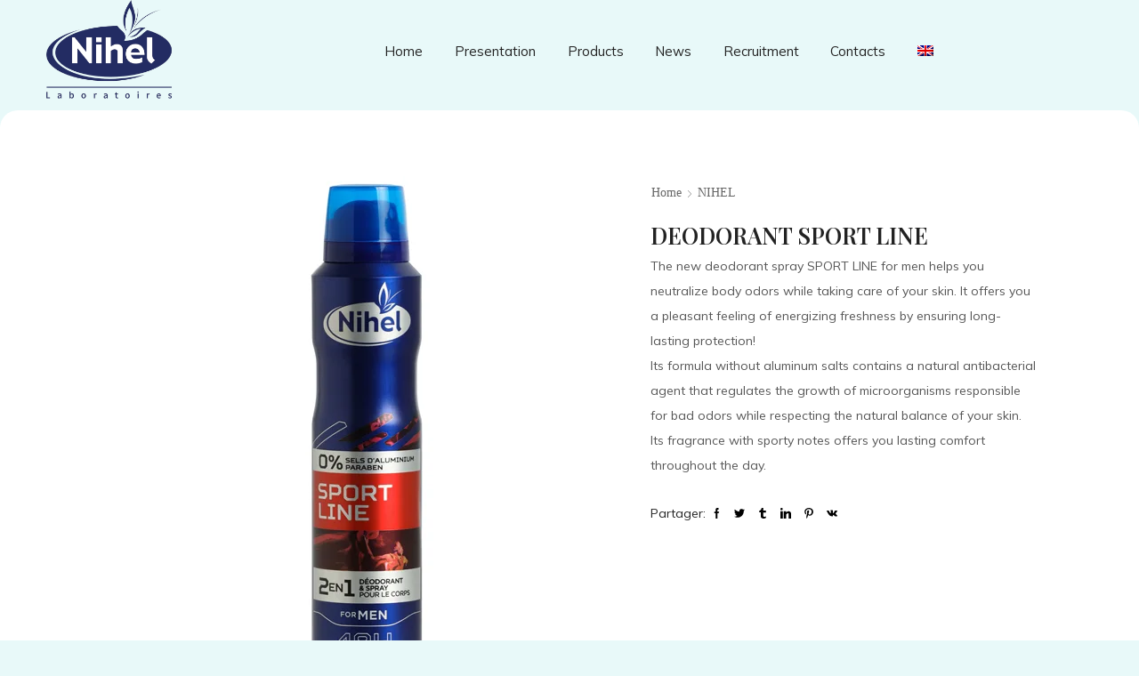

--- FILE ---
content_type: text/html; charset=UTF-8
request_url: https://nihel.com/en/product/deodorant-sport-line/
body_size: 24987
content:
<!DOCTYPE html>
<html lang="en-US" xmlns="http://www.w3.org/1999/xhtml" prefix="og: http://ogp.me/ns# fb: http://www.facebook.com/2008/fbml" >
<head>
	<meta charset="UTF-8" />
	<meta name="viewport" content="width=device-width, initial-scale=1.0, maximum-scale=1.0, user-scalable=0"/>
		<meta name='robots' content='index, follow, max-image-preview:large, max-snippet:-1, max-video-preview:-1' />
<link rel="alternate" hreflang="ar" href="https://nihel.com/ar/product/%d8%a8%d8%ae%d8%a7%d8%ae-%d9%85%d8%b2%d9%8a%d9%84-%d8%a7%d9%84%d8%b9%d8%b1%d9%82-%d8%a7%d9%84%d8%b2%d9%8a%d8%a7%d8%b6%d9%8a/" />
<link rel="alternate" hreflang="en" href="https://nihel.com/en/product/deodorant-sport-line/" />
<link rel="alternate" hreflang="fr" href="https://nihel.com/product/deodorant-sport-line/" />

	<!-- This site is optimized with the Yoast SEO plugin v19.10 - https://yoast.com/wordpress/plugins/seo/ -->
	<title>DEODORANT SPORT LINE | LABORATOIRES NIHEL</title>
	<meta name="description" content="The new deodorant spray SPORT LINE for men helps you neutralize body odors while taking care of your skin. It offers you a pleasant feeling of energizing freshness by ensuring long-lasting protection! Its formula without aluminum salts contains a natural antibacterial agent that regulates the growth of microorganisms responsible for bad odors while respecting the natural balance of your skin. Its fragrance with sporty notes offers you lasting comfort throughout the day." />
	<link rel="canonical" href="https://nihel.com/en/product/deodorant-sport-line/" />
	<meta property="og:locale" content="en_US" />
	<meta property="og:type" content="article" />
	<meta property="og:title" content="DEODORANT SPORT LINE | LABORATOIRES NIHEL" />
	<meta property="og:description" content="The new deodorant spray SPORT LINE for men helps you neutralize body odors while taking care of your skin. It offers you a pleasant feeling of energizing freshness by ensuring long-lasting protection! Its formula without aluminum salts contains a natural antibacterial agent that regulates the growth of microorganisms responsible for bad odors while respecting the natural balance of your skin. Its fragrance with sporty notes offers you lasting comfort throughout the day." />
	<meta property="og:url" content="https://nihel.com/en/product/deodorant-sport-line/" />
	<meta property="og:site_name" content="LABORATOIRES NIHEL" />
	<meta property="article:modified_time" content="2024-02-14T21:04:42+00:00" />
	<meta property="og:image" content="https://nihel.com/wp-content/uploads/2023/10/sport.jpg" />
	<meta property="og:image:width" content="450" />
	<meta property="og:image:height" content="750" />
	<meta property="og:image:type" content="image/jpeg" />
	<meta name="twitter:card" content="summary_large_image" />
	<script type="application/ld+json" class="yoast-schema-graph">{"@context":"https://schema.org","@graph":[{"@type":"WebPage","@id":"https://nihel.com/en/product/deodorant-sport-line/","url":"https://nihel.com/en/product/deodorant-sport-line/","name":"DEODORANT SPORT LINE | LABORATOIRES NIHEL","isPartOf":{"@id":"https://nihel.com/#website"},"primaryImageOfPage":{"@id":"https://nihel.com/en/product/deodorant-sport-line/#primaryimage"},"image":{"@id":"https://nihel.com/en/product/deodorant-sport-line/#primaryimage"},"thumbnailUrl":"https://nihel.com/wp-content/uploads/2023/10/sport.jpg","datePublished":"2023-10-26T08:38:35+00:00","dateModified":"2024-02-14T21:04:42+00:00","description":"The new deodorant spray SPORT LINE for men helps you neutralize body odors while taking care of your skin. It offers you a pleasant feeling of energizing freshness by ensuring long-lasting protection! Its formula without aluminum salts contains a natural antibacterial agent that regulates the growth of microorganisms responsible for bad odors while respecting the natural balance of your skin. Its fragrance with sporty notes offers you lasting comfort throughout the day.","breadcrumb":{"@id":"https://nihel.com/en/product/deodorant-sport-line/#breadcrumb"},"inLanguage":"en-US","potentialAction":[{"@type":"ReadAction","target":["https://nihel.com/en/product/deodorant-sport-line/"]}]},{"@type":"ImageObject","inLanguage":"en-US","@id":"https://nihel.com/en/product/deodorant-sport-line/#primaryimage","url":"https://nihel.com/wp-content/uploads/2023/10/sport.jpg","contentUrl":"https://nihel.com/wp-content/uploads/2023/10/sport.jpg","width":450,"height":750,"caption":"Déodorant NIHEL Tunisie"},{"@type":"BreadcrumbList","@id":"https://nihel.com/en/product/deodorant-sport-line/#breadcrumb","itemListElement":[{"@type":"ListItem","position":1,"name":"Home","item":"https://nihel.com/en/"},{"@type":"ListItem","position":2,"name":"Produits","item":"https://nihel.com/shop/"},{"@type":"ListItem","position":3,"name":"DEODORANT SPORT LINE"}]},{"@type":"WebSite","@id":"https://nihel.com/#website","url":"https://nihel.com/","name":"LABORATOIRES NIHEL","description":"Fabrication des produits cosmétiques en Tunisie","potentialAction":[{"@type":"SearchAction","target":{"@type":"EntryPoint","urlTemplate":"https://nihel.com/?s={search_term_string}"},"query-input":"required name=search_term_string"}],"inLanguage":"en-US"}]}</script>
	<!-- / Yoast SEO plugin. -->


<link rel='dns-prefetch' href='//www.google.com' />
<style id='wp-img-auto-sizes-contain-inline-css' type='text/css'>
img:is([sizes=auto i],[sizes^="auto," i]){contain-intrinsic-size:3000px 1500px}
/*# sourceURL=wp-img-auto-sizes-contain-inline-css */
</style>
<style id='classic-theme-styles-inline-css' type='text/css'>
/*! This file is auto-generated */
.wp-block-button__link{color:#fff;background-color:#32373c;border-radius:9999px;box-shadow:none;text-decoration:none;padding:calc(.667em + 2px) calc(1.333em + 2px);font-size:1.125em}.wp-block-file__button{background:#32373c;color:#fff;text-decoration:none}
/*# sourceURL=/wp-includes/css/classic-themes.min.css */
</style>
<link rel='stylesheet' id='contact-form-7-css' href='https://nihel.com/wp-content/plugins/contact-form-7/includes/css/styles.css' type='text/css' media='all' />
<style id='contact-form-7-inline-css' type='text/css'>
.wpcf7 .wpcf7-recaptcha iframe {margin-bottom: 0;}.wpcf7 .wpcf7-recaptcha[data-align="center"] > div {margin: 0 auto;}.wpcf7 .wpcf7-recaptcha[data-align="right"] > div {margin: 0 0 0 auto;}
/*# sourceURL=contact-form-7-inline-css */
</style>
<style id='woocommerce-inline-inline-css' type='text/css'>
.woocommerce form .form-row .required { visibility: visible; }
/*# sourceURL=woocommerce-inline-inline-css */
</style>
<link rel='stylesheet' id='wt-woocommerce-related-products-css' href='https://nihel.com/wp-content/plugins/wt-woocommerce-related-products/public/css/custom-related-products-public.css' type='text/css' media='all' />
<link rel='stylesheet' id='carousel-css-css' href='https://nihel.com/wp-content/plugins/wt-woocommerce-related-products/public/css/owl.carousel.min.css' type='text/css' media='all' />
<link rel='stylesheet' id='carousel-theme-css-css' href='https://nihel.com/wp-content/plugins/wt-woocommerce-related-products/public/css/owl.theme.default.min.css' type='text/css' media='all' />
<link rel='stylesheet' id='wpml-menu-item-0-css' href='//nihel.com/wp-content/plugins/sitepress-multilingual-cms/templates/language-switchers/menu-item/style.css' type='text/css' media='all' />
<link rel='stylesheet' id='etheme-parent-style-css' href='https://nihel.com/wp-content/themes/xstore/xstore.min.css' type='text/css' media='all' />
<link rel='stylesheet' id='etheme-wpb-style-css' href='https://nihel.com/wp-content/themes/xstore/css/wpb.min.css' type='text/css' media='all' />
<link rel='stylesheet' id='js_composer_front-css' href='https://nihel.com/wp-content/plugins/js_composer/assets/css/js_composer.min.css' type='text/css' media='all' />
<link rel='stylesheet' id='etheme-breadcrumbs-css' href='https://nihel.com/wp-content/themes/xstore/css/modules/breadcrumbs.min.css' type='text/css' media='all' />
<link rel='stylesheet' id='etheme-back-top-css' href='https://nihel.com/wp-content/themes/xstore/css/modules/back-top.min.css' type='text/css' media='all' />
<link rel='stylesheet' id='etheme-mobile-panel-css' href='https://nihel.com/wp-content/themes/xstore/css/modules/layout/mobile-panel.min.css' type='text/css' media='all' />
<link rel='stylesheet' id='etheme-woocommerce-css' href='https://nihel.com/wp-content/themes/xstore/css/modules/woocommerce/global.min.css' type='text/css' media='all' />
<link rel='stylesheet' id='etheme-woocommerce-archive-css' href='https://nihel.com/wp-content/themes/xstore/css/modules/woocommerce/archive.min.css' type='text/css' media='all' />
<link rel='stylesheet' id='etheme-swatches-style-css' href='https://nihel.com/wp-content/themes/xstore/css/swatches.min.css' type='text/css' media='all' />
<link rel='stylesheet' id='etheme-single-product-builder-css' href='https://nihel.com/wp-content/themes/xstore/css/modules/woocommerce/single-product/single-product-builder.min.css' type='text/css' media='all' />
<link rel='stylesheet' id='etheme-single-product-elements-css' href='https://nihel.com/wp-content/themes/xstore/css/modules/woocommerce/single-product/single-product-elements.min.css' type='text/css' media='all' />
<link rel='stylesheet' id='etheme-star-rating-css' href='https://nihel.com/wp-content/themes/xstore/css/modules/star-rating.min.css' type='text/css' media='all' />
<link rel='stylesheet' id='etheme-comments-css' href='https://nihel.com/wp-content/themes/xstore/css/modules/comments.min.css' type='text/css' media='all' />
<link rel='stylesheet' id='etheme-single-post-meta-css' href='https://nihel.com/wp-content/themes/xstore/css/modules/blog/single-post/meta.min.css' type='text/css' media='all' />
<link rel='stylesheet' id='etheme-contact-forms-css' href='https://nihel.com/wp-content/themes/xstore/css/modules/contact-forms.min.css' type='text/css' media='all' />
<style id='xstore-icons-font-inline-css' type='text/css'>
@font-face {
				  font-family: 'xstore-icons';
				  src:
				    url('https://nihel.com/wp-content/themes/xstore/fonts/xstore-icons-light.ttf') format('truetype'),
				    url('https://nihel.com/wp-content/themes/xstore/fonts/xstore-icons-light.woff2') format('woff2'),
				    url('https://nihel.com/wp-content/themes/xstore/fonts/xstore-icons-light.woff') format('woff'),
				    url('https://nihel.com/wp-content/themes/xstore/fonts/xstore-icons-light.svg#xstore-icons') format('svg');
				  font-weight: normal;
				  font-style: normal;
				  font-display: swap;
				}
/*# sourceURL=xstore-icons-font-inline-css */
</style>
<link rel='stylesheet' id='etheme-header-menu-css' href='https://nihel.com/wp-content/themes/xstore/css/modules/layout/header/parts/menu.min.css' type='text/css' media='all' />
<link rel='stylesheet' id='xstore-kirki-styles-css' href='https://nihel.com/wp-content/uploads/xstore/kirki-styles.css' type='text/css' media='all' />
<link rel='stylesheet' id='mpc-massive-style-css' href='https://nihel.com/wp-content/plugins/mpc-massive/assets/css/mpc-styles.css' type='text/css' media='all' />
<link rel='stylesheet' id='child-style-css' href='https://nihel.com/wp-content/themes/xstore-child/style.css' type='text/css' media='all' />
<script type="text/javascript" src="https://nihel.com/wp-includes/js/jquery/jquery.min.js" id="jquery-core-js"></script>
<script type="text/javascript" src="https://nihel.com/wp-includes/js/jquery/jquery-migrate.min.js" id="jquery-migrate-js"></script>
<script type="text/javascript" src="https://nihel.com/wp-content/plugins/woocommerce/assets/js/jquery-blockui/jquery.blockUI.min.js" id="jquery-blockui-js"></script>
<script type="text/javascript" id="wc-add-to-cart-js-extra">
/* <![CDATA[ */
var wc_add_to_cart_params = {"ajax_url":"/wp-admin/admin-ajax.php","wc_ajax_url":"/en/?wc-ajax=%%endpoint%%","i18n_view_cart":"View cart","cart_url":"https://nihel.com/en/","is_cart":"","cart_redirect_after_add":"no"};
//# sourceURL=wc-add-to-cart-js-extra
/* ]]> */
</script>
<script type="text/javascript" src="https://nihel.com/wp-content/plugins/woocommerce/assets/js/frontend/add-to-cart.min.js" id="wc-add-to-cart-js"></script>
<script type="text/javascript" src="https://nihel.com/wp-content/plugins/wt-woocommerce-related-products/public/js/wt_owl_carousel.js" id="wt-owl-js-js"></script>
<script type="text/javascript" src="https://nihel.com/wp-content/plugins/js_composer/assets/js/vendors/woocommerce-add-to-cart.js" id="vc_woocommerce-add-to-cart-js-js"></script>
<script type="text/javascript" id="etheme-js-extra">
/* <![CDATA[ */
var etConfig = {"noresults":"No result found!","ajaxSearchResultsArrow":"\u003Csvg version=\"1.1\" width=\"1em\" height=\"1em\" class=\"arrow\" xmlns=\"http://www.w3.org/2000/svg\" xmlns:xlink=\"http://www.w3.org/1999/xlink\" x=\"0px\" y=\"0px\" viewBox=\"0 0 100 100\" style=\"enable-background:new 0 0 100 100;\" xml:space=\"preserve\"\u003E\u003Cpath d=\"M99.1186676,94.8567734L10.286458,6.0255365h53.5340881c1.6616173,0,3.0132561-1.3516402,3.0132561-3.0127683\n\tS65.4821625,0,63.8205452,0H3.0137398c-1.6611279,0-3.012768,1.3516402-3.012768,3.0127683v60.8068047\n\tc0,1.6616135,1.3516402,3.0132523,3.012768,3.0132523s3.012768-1.3516388,3.012768-3.0132523V10.2854862L94.8577423,99.117691\n\tC95.4281311,99.6871109,96.1841202,100,96.9886856,100c0.8036041,0,1.5595856-0.3128891,2.129982-0.882309\n\tC100.2924805,97.9419327,100.2924805,96.0305862,99.1186676,94.8567734z\"\u003E\u003C/path\u003E\u003C/svg\u003E","successfullyAdded":"Product added.","successfullyCopied":"Copied to clipboard","saleStarts":"Sale starts in:","saleFinished":"This sale already finished","confirmQuestion":"Are you sure?","viewCart":"View cart","cartPageUrl":"https://nihel.com/en/","checkCart":"Please check your \u003Ca href='https://nihel.com/en/'\u003Ecart.\u003C/a\u003E","contBtn":"Continue shopping","checkBtn":"Checkout","ajaxProductAddedNotify":{"type":"mini_cart","linked_products_type":"upsell"},"variationGallery":"","quickView":{"type":"popup","position":"right","layout":"default","variationGallery":"","css":{"quick-view":"        \u003Clink rel=\"stylesheet\" href=\"https://nihel.com/wp-content/themes/xstore/css/modules/woocommerce/quick-view.min.css\" type=\"text/css\" media=\"all\" /\u003E \t\t","skeleton":"        \u003Clink rel=\"stylesheet\" href=\"https://nihel.com/wp-content/themes/xstore/css/modules/skeleton.min.css\" type=\"text/css\" media=\"all\" /\u003E \t\t","single-product":"        \u003Clink rel=\"stylesheet\" href=\"https://nihel.com/wp-content/themes/xstore/css/modules/woocommerce/single-product/single-product.min.css\" type=\"text/css\" media=\"all\" /\u003E \t\t","single-product-elements":"        \u003Clink rel=\"stylesheet\" href=\"https://nihel.com/wp-content/themes/xstore/css/modules/woocommerce/single-product/single-product-elements.min.css\" type=\"text/css\" media=\"all\" /\u003E \t\t","single-post-meta":"        \u003Clink rel=\"stylesheet\" href=\"https://nihel.com/wp-content/themes/xstore/css/modules/blog/single-post/meta.min.css\" type=\"text/css\" media=\"all\" /\u003E \t\t"}},"speedOptimization":{"imageLoadingOffset":"200px"},"popupAddedToCart":[],"builders":{"is_wpbakery":true},"Product":"Products","Pages":"Pages","Post":"Posts","Portfolio":"Portfolio","Product_found":"{{count}} Products found","Pages_found":"{{count}} Pages found","Post_found":"{{count}} Posts found","Portfolio_found":"{{count}} Portfolio found","show_more":"Show {{count}} more","show_all":"View all results","items_found":"{{count}} items found","item_found":"{{count}} item found","single_product_builder":"1","fancy_select_categories":"","is_search_history":"0","search_history_length":"7","search_type":"popup","search_ajax_history_time":"5","noSuggestionNoticeWithMatches":"No result found!\u003Cp\u003ENo items matched your search {{search_value}}.\u003C/p\u003E","ajaxurl":"https://nihel.com/wp-admin/admin-ajax.php","woocommerceSettings":{"is_woocommerce":true,"is_swatches":true,"ajax_filters":false,"ajax_pagination":false,"is_single_product_builder":"1","mini_cart_content_quantity_input":false,"widget_show_more_text":"more","widget_show_less_text":"Show less","sidebar_off_canvas_icon":"\u003Csvg version=\"1.1\" width=\"1em\" height=\"1em\" id=\"Layer_1\" xmlns=\"http://www.w3.org/2000/svg\" xmlns:xlink=\"http://www.w3.org/1999/xlink\" x=\"0px\" y=\"0px\" viewBox=\"0 0 100 100\" style=\"enable-background:new 0 0 100 100;\" xml:space=\"preserve\"\u003E\u003Cpath d=\"M94.8,0H5.6C4,0,2.6,0.9,1.9,2.3C1.1,3.7,1.3,5.4,2.2,6.7l32.7,46c0,0,0,0,0,0c1.2,1.6,1.8,3.5,1.8,5.5v37.5c0,1.1,0.4,2.2,1.2,3c0.8,0.8,1.8,1.2,3,1.2c0.6,0,1.1-0.1,1.6-0.3l18.4-7c1.6-0.5,2.7-2.1,2.7-3.9V58.3c0-2,0.6-3.9,1.8-5.5c0,0,0,0,0,0l32.7-46c0.9-1.3,1.1-3,0.3-4.4C97.8,0.9,96.3,0,94.8,0z M61.4,49.7c-1.8,2.5-2.8,5.5-2.8,8.5v29.8l-16.8,6.4V58.3c0-3.1-1-6.1-2.8-8.5L7.3,5.1h85.8L61.4,49.7z\"\u003E\u003C/path\u003E\u003C/svg\u003E","ajax_add_to_cart_archives":true,"cart_url":"https://nihel.com/en/","cart_redirect_after_add":false,"home_url":"https://nihel.com/en/","shop_url":"https://nihel.com/en/products/","cart_progress_currency_pos":"left","cart_progress_thousand_sep":",","cart_progress_decimal_sep":".","cart_progress_num_decimals":"2","is_smart_addtocart":"","primary_attribute":"et_none"},"notices":{"ajax-filters":"Ajax error: cannot get filters result","post-product":"Ajax error: cannot get post/product result","products":"Ajax error: cannot get products result","posts":"Ajax error: cannot get posts result","element":"Ajax error: cannot get element result","portfolio":"Ajax error: problem with ajax et_portfolio_ajax action","portfolio-pagination":"Ajax error: problem with ajax et_portfolio_ajax_pagination action","menu":"Ajax error: problem with ajax menu_posts action","noMatchFound":"No matches found","variationGalleryNotAvailable":"Variation Gallery not available on variation id","localStorageFull":"Seems like your localStorage is full"},"layoutSettings":{"layout":"wide","is_rtl":false,"is_mobile":false,"mobHeaderStart":992,"menu_storage_key":"etheme_2b36eed16ada97a75c432646773530f0","ajax_dropdowns_from_storage":1},"sidebar":{"closed_pc_by_default":""},"et_global":{"classes":{"skeleton":"skeleton-body","mfp":"et-mfp-opened"},"is_customize_preview":false,"mobHeaderStart":992},"etCookies":{"cache_time":3}};
//# sourceURL=etheme-js-extra
/* ]]> */
</script>
<script type="text/javascript" src="https://nihel.com/wp-content/themes/xstore/js/etheme-scripts.min.js" id="etheme-js"></script>
<script type="text/javascript" id="et-woo-swatches-js-extra">
/* <![CDATA[ */
var sten_wc_params = {"ajax_url":"https://nihel.com/wp-admin/admin-ajax.php","is_customize_preview":"","is_singular_product":"1","show_selected_title":"both","add_to_cart_btn_text":"Add to cart","read_more_btn_text":"Read More","read_more_about_btn_text":"about","read_more_for_btn_text":"for","select_options_btn_text":"Select options","i18n_no_matching_variations_text":"Sorry, no products matched your selection. Please choose a different combination."};
//# sourceURL=et-woo-swatches-js-extra
/* ]]> */
</script>
<script type="text/javascript" src="https://nihel.com/wp-content/plugins/et-core-plugin/packages/st-woo-swatches/public/js/frontend.min.js" id="et-woo-swatches-js"></script>
<link rel="https://api.w.org/" href="https://nihel.com/en/wp-json/" /><link rel="alternate" title="JSON" type="application/json" href="https://nihel.com/en/wp-json/wp/v2/product/1699" /><link rel="EditURI" type="application/rsd+xml" title="RSD" href="https://nihel.com/xmlrpc.php?rsd" />

<link rel='shortlink' href='https://nihel.com/en/?p=1699' />
<meta name="generator" content="WPML ver:4.4.7 stt:5,1,4;" />
<!-- Google tag (gtag.js) -->
<script async src="https://www.googletagmanager.com/gtag/js?id=G-BZPQS05C48"></script>
<script>
  window.dataLayer = window.dataLayer || [];
  function gtag(){dataLayer.push(arguments);}
  gtag('js', new Date());

  gtag('config', 'G-BZPQS05C48');
</script>
<meta name="google-site-verification" content="KqSJtSdIP_5auU59Ri89Iyx_BU1HEmpqJdls0IVgKp4" />			<link rel="prefetch" as="font" href="https://nihel.com/wp-content/themes/xstore/fonts/xstore-icons-light.woff?v=9.0.4" type="font/woff">
					<link rel="prefetch" as="font" href="https://nihel.com/wp-content/themes/xstore/fonts/xstore-icons-light.woff2?v=9.0.4" type="font/woff2">
			<noscript><style>.woocommerce-product-gallery{ opacity: 1 !important; }</style></noscript>
	<style type="text/css">.recentcomments a{display:inline !important;padding:0 !important;margin:0 !important;}</style><meta name="generator" content="Powered by WPBakery Page Builder - drag and drop page builder for WordPress."/>
<meta name="generator" content="Powered by Slider Revolution 6.6.10 - responsive, Mobile-Friendly Slider Plugin for WordPress with comfortable drag and drop interface." />
<link rel="icon" href="https://nihel.com/wp-content/uploads/2023/03/cropped-logo-18-1-32x32.png" sizes="32x32" />
<link rel="icon" href="https://nihel.com/wp-content/uploads/2023/03/cropped-logo-18-1-192x192.png" sizes="192x192" />
<link rel="apple-touch-icon" href="https://nihel.com/wp-content/uploads/2023/03/cropped-logo-18-1-180x180.png" />
<meta name="msapplication-TileImage" content="https://nihel.com/wp-content/uploads/2023/03/cropped-logo-18-1-270x270.png" />
<script>function setREVStartSize(e){
			//window.requestAnimationFrame(function() {
				window.RSIW = window.RSIW===undefined ? window.innerWidth : window.RSIW;
				window.RSIH = window.RSIH===undefined ? window.innerHeight : window.RSIH;
				try {
					var pw = document.getElementById(e.c).parentNode.offsetWidth,
						newh;
					pw = pw===0 || isNaN(pw) || (e.l=="fullwidth" || e.layout=="fullwidth") ? window.RSIW : pw;
					e.tabw = e.tabw===undefined ? 0 : parseInt(e.tabw);
					e.thumbw = e.thumbw===undefined ? 0 : parseInt(e.thumbw);
					e.tabh = e.tabh===undefined ? 0 : parseInt(e.tabh);
					e.thumbh = e.thumbh===undefined ? 0 : parseInt(e.thumbh);
					e.tabhide = e.tabhide===undefined ? 0 : parseInt(e.tabhide);
					e.thumbhide = e.thumbhide===undefined ? 0 : parseInt(e.thumbhide);
					e.mh = e.mh===undefined || e.mh=="" || e.mh==="auto" ? 0 : parseInt(e.mh,0);
					if(e.layout==="fullscreen" || e.l==="fullscreen")
						newh = Math.max(e.mh,window.RSIH);
					else{
						e.gw = Array.isArray(e.gw) ? e.gw : [e.gw];
						for (var i in e.rl) if (e.gw[i]===undefined || e.gw[i]===0) e.gw[i] = e.gw[i-1];
						e.gh = e.el===undefined || e.el==="" || (Array.isArray(e.el) && e.el.length==0)? e.gh : e.el;
						e.gh = Array.isArray(e.gh) ? e.gh : [e.gh];
						for (var i in e.rl) if (e.gh[i]===undefined || e.gh[i]===0) e.gh[i] = e.gh[i-1];
											
						var nl = new Array(e.rl.length),
							ix = 0,
							sl;
						e.tabw = e.tabhide>=pw ? 0 : e.tabw;
						e.thumbw = e.thumbhide>=pw ? 0 : e.thumbw;
						e.tabh = e.tabhide>=pw ? 0 : e.tabh;
						e.thumbh = e.thumbhide>=pw ? 0 : e.thumbh;
						for (var i in e.rl) nl[i] = e.rl[i]<window.RSIW ? 0 : e.rl[i];
						sl = nl[0];
						for (var i in nl) if (sl>nl[i] && nl[i]>0) { sl = nl[i]; ix=i;}
						var m = pw>(e.gw[ix]+e.tabw+e.thumbw) ? 1 : (pw-(e.tabw+e.thumbw)) / (e.gw[ix]);
						newh =  (e.gh[ix] * m) + (e.tabh + e.thumbh);
					}
					var el = document.getElementById(e.c);
					if (el!==null && el) el.style.height = newh+"px";
					el = document.getElementById(e.c+"_wrapper");
					if (el!==null && el) {
						el.style.height = newh+"px";
						el.style.display = "block";
					}
				} catch(e){
					console.log("Failure at Presize of Slider:" + e)
				}
			//});
		  };</script>
		<style type="text/css" id="wp-custom-css">
			span.et-element-label.inline-block.mob-hide {
    display: none;
}
.et_element.et_connect-block.flex.flex-row.connect-block-element-k3a3H.align-items-center.justify-content-start {
    display: none;
}
span.flex.flex-wrap.align-items-center {
    display: none;
}
.meta-post {
    display: none;
}
li.cat-item.cat-item-64 {
    display: none !important;
}
.swipers-couple-wrapper .swiper-wrapper img {
    width: auto !important;
}
div#popmake-3361 {
    background-color: #E7F9F9;
}
.slide-view-timeline2 .meta-post-timeline {
    color: #000 !important;
}
.et-mobile-panel-wrapper.dt-hide.etheme-sticky-panel.et_element.pos-fixed.bottom.full-width {
    display: none !important;
}
.et_b_header-menu.et_element-top-level .nav-sublist-dropdown:not(.nav-sublist), .et_b_header-menu.et_element-top-level .item-design-dropdown .nav-sublist-dropdown ul > li .nav-sublist ul, .site-header .widget_nav_menu .menu > li > .sub-menu, .site-header .etheme_widget_menu .nav-sublist-dropdown:not(.nav-sublist), .site-header .etheme_widget_menu .item-design-dropdown .nav-sublist-dropdown ul > li .nav-sublist ul {
    width: 200px !important;
}		</style>
		<style id="kirki-inline-styles"></style><style type="text/css" class="et_custom-css">.btn-checkout:hover,.btn-view-wishlist:hover{opacity:1 !important}.page-heading{margin-bottom:25px}body>.et-loader{background-color:rgba(217,241,225,0.7)}body:not(.et-preloader-hide) .template-container{filter:blur(10px)}.et_b_header-account.login-link .et-facebook-login-button,.et_b_header-account.login-link .button,.et_element .btn-checkout,.et_element .btn-view-wishlist,.checkout-button,.form-row.place-order .button,.button,.btn,input[type="submit"],form button{font-size:1.14rem;text-transform:none;height:auto}.et_b_header-account.login-link .et-facebook-login-button,.et_b_header-account.login-link .button{line-height:1 !important}.et_b_header-account.login-link .et-facebook-login-button,.et_b_header-account.login-link .button,.et_element .btn-checkout,.et_element .btn-view-wishlist{padding:10px}.ajax-search-categories .products-grid{padding:0 20px}.read-more.btn,.btn.medium{font-size:1.14rem}.content-page,.page-content,.page-heading .container{background-color:white;border-radius:20px}body:not(.single-product) .page-heading .container{padding:75px 0 55px 0}.page-heading{margin-bottom:-30px}.woocommerce-wishlist .page-heading,.woocommerce-account .page-heading{background-color:transparent}.wpb_content_element a:not(:hover){color:#069f39}.wpb_content_element p>a{text-decoration:underline}.products-loop .type-product{padding-top:15px}.products-loop .product,.swiper-container .product-slide{transition:all .2s ease-in-out}.products-loop .product:hover,.carousel-area .product-slide:hover{box-shadow:0 0 10px 3px rgba(0,0,0,.1);z-index:2;transform:translateY(-5px);border-radius:5px}.products-slider{padding:10px 12px 0}.single-product-builder .page-heading .a-center{text-align:start}.et-mailchimp input[type="submit"]{border-radius:0 21px 21px 0}.et-mailchimp.classic-button input[type="submit"]{background:#222}.et-mailchimp input[type="email"]{border-radius:21px 0 0 21px;height:44px}.error404 .widget_search button{border-radius:0;background-color:#222}@media only screen and (min-width:1200px){.content-page,.page-content{padding:75px 115px}}@media only screen and (max-width:992px){.content-page,.page-heading .container{max-width:calc(100% - 30px);padding-top:15px;padding-bottom:15px}.single-post .content-page,.single-post .page-heading .container{max-width:100%;padding:15px}}.et_column.et_col-xs-3.et_col-xs-offset-0{width:15% !important}.et_column.et_col-xs-6.et_col-xs-offset-0.pos-static{width:70% !important}.et_b_header-menu.et_element-top-level .menu>li>a{font-size:15px !important}.wpcf7 textarea,.wpcf7 input[type="text"],.wpcf7 input[type="email"]{font-size:13px !important;border:1px solid #0a1b6f}.wpcf7-form .form-group p input{width:100%;border:1px solid #0a1b6f}.wpcf7 textarea,.wpcf7 input[type="text"],.wpcf7 input[type="email"]{font-size:13px !important;border:1px solid #0a1b6f}.woocommerce-privacy-policy-text{display:none}.products-page-cats{display:none !important}@media (min-width:993px){.swiper-control-top.gallery-slider-on.zoom-on{margin-top:-75px !important}}@media (max-width:480px){.content-page,.page-content,.page-heading .container{background-color:transparent !important;border-radius:inherit !important}h2.vc_custom_heading.no-uppercase.vc_custom_1680255258121{font-size:26px !important}}.page-heading{margin-bottom:25px}.swiper-custom-right:not(.et-swiper-elementor-nav),.swiper-custom-left:not(.et-swiper-elementor-nav){background:transparent !important}@media only screen and (max-width:1430px){.swiper-custom-left,.middle-inside .swiper-entry .swiper-button-prev,.middle-inside.swiper-entry .swiper-button-prev{left:-15px}.swiper-custom-right,.middle-inside .swiper-entry .swiper-button-next,.middle-inside.swiper-entry .swiper-button-next{right:-15px}.middle-inbox .swiper-entry .swiper-button-prev,.middle-inbox.swiper-entry .swiper-button-prev{left:8px}.middle-inbox .swiper-entry .swiper-button-next,.middle-inbox.swiper-entry .swiper-button-next{right:8px}.swiper-entry:hover .swiper-custom-left,.middle-inside .swiper-entry:hover .swiper-button-prev,.middle-inside.swiper-entry:hover .swiper-button-prev{left:-5px}.swiper-entry:hover .swiper-custom-right,.middle-inside .swiper-entry:hover .swiper-button-next,.middle-inside.swiper-entry:hover .swiper-button-next{right:-5px}.middle-inbox .swiper-entry:hover .swiper-button-prev,.middle-inbox.swiper-entry:hover .swiper-button-prev{left:5px}.middle-inbox .swiper-entry:hover .swiper-button-next,.middle-inbox.swiper-entry:hover .swiper-button-next{right:5px}}@media only screen and (max-width:992px){.header-wrapper,.site-header-vertical{display:none}}@media only screen and (min-width:993px){.mobile-header-wrapper{display:none}}.swiper-container{width:auto}.content-product .product-content-image img,.category-grid img,.categoriesCarousel .category-grid img{width:100%}.etheme-elementor-slider:not(.swiper-container-initialized) .swiper-slide{max-width:calc(100% / var(--slides-per-view,4))}.etheme-elementor-slider[data-animation]:not(.swiper-container-initialized,[data-animation=slide],[data-animation=coverflow]) .swiper-slide{max-width:100%}</style><noscript><style> .wpb_animate_when_almost_visible { opacity: 1; }</style></noscript><style type="text/css" data-type="et_vc_shortcodes-custom-css">@media only screen and (max-width: 1199px) and (min-width: 769px) { div.et-md-no-bg { background-image: none !important; } }@media only screen and (max-width: 768px) and (min-width: 480px) { div.et-sm-no-bg { background-image: none !important; } }@media only screen and (max-width: 480px) {div.et-xs-no-bg { background-image: none !important; }}</style><style id='global-styles-inline-css' type='text/css'>
:root{--wp--preset--aspect-ratio--square: 1;--wp--preset--aspect-ratio--4-3: 4/3;--wp--preset--aspect-ratio--3-4: 3/4;--wp--preset--aspect-ratio--3-2: 3/2;--wp--preset--aspect-ratio--2-3: 2/3;--wp--preset--aspect-ratio--16-9: 16/9;--wp--preset--aspect-ratio--9-16: 9/16;--wp--preset--color--black: #000000;--wp--preset--color--cyan-bluish-gray: #abb8c3;--wp--preset--color--white: #ffffff;--wp--preset--color--pale-pink: #f78da7;--wp--preset--color--vivid-red: #cf2e2e;--wp--preset--color--luminous-vivid-orange: #ff6900;--wp--preset--color--luminous-vivid-amber: #fcb900;--wp--preset--color--light-green-cyan: #7bdcb5;--wp--preset--color--vivid-green-cyan: #00d084;--wp--preset--color--pale-cyan-blue: #8ed1fc;--wp--preset--color--vivid-cyan-blue: #0693e3;--wp--preset--color--vivid-purple: #9b51e0;--wp--preset--gradient--vivid-cyan-blue-to-vivid-purple: linear-gradient(135deg,rgb(6,147,227) 0%,rgb(155,81,224) 100%);--wp--preset--gradient--light-green-cyan-to-vivid-green-cyan: linear-gradient(135deg,rgb(122,220,180) 0%,rgb(0,208,130) 100%);--wp--preset--gradient--luminous-vivid-amber-to-luminous-vivid-orange: linear-gradient(135deg,rgb(252,185,0) 0%,rgb(255,105,0) 100%);--wp--preset--gradient--luminous-vivid-orange-to-vivid-red: linear-gradient(135deg,rgb(255,105,0) 0%,rgb(207,46,46) 100%);--wp--preset--gradient--very-light-gray-to-cyan-bluish-gray: linear-gradient(135deg,rgb(238,238,238) 0%,rgb(169,184,195) 100%);--wp--preset--gradient--cool-to-warm-spectrum: linear-gradient(135deg,rgb(74,234,220) 0%,rgb(151,120,209) 20%,rgb(207,42,186) 40%,rgb(238,44,130) 60%,rgb(251,105,98) 80%,rgb(254,248,76) 100%);--wp--preset--gradient--blush-light-purple: linear-gradient(135deg,rgb(255,206,236) 0%,rgb(152,150,240) 100%);--wp--preset--gradient--blush-bordeaux: linear-gradient(135deg,rgb(254,205,165) 0%,rgb(254,45,45) 50%,rgb(107,0,62) 100%);--wp--preset--gradient--luminous-dusk: linear-gradient(135deg,rgb(255,203,112) 0%,rgb(199,81,192) 50%,rgb(65,88,208) 100%);--wp--preset--gradient--pale-ocean: linear-gradient(135deg,rgb(255,245,203) 0%,rgb(182,227,212) 50%,rgb(51,167,181) 100%);--wp--preset--gradient--electric-grass: linear-gradient(135deg,rgb(202,248,128) 0%,rgb(113,206,126) 100%);--wp--preset--gradient--midnight: linear-gradient(135deg,rgb(2,3,129) 0%,rgb(40,116,252) 100%);--wp--preset--font-size--small: 13px;--wp--preset--font-size--medium: 20px;--wp--preset--font-size--large: 36px;--wp--preset--font-size--x-large: 42px;--wp--preset--spacing--20: 0.44rem;--wp--preset--spacing--30: 0.67rem;--wp--preset--spacing--40: 1rem;--wp--preset--spacing--50: 1.5rem;--wp--preset--spacing--60: 2.25rem;--wp--preset--spacing--70: 3.38rem;--wp--preset--spacing--80: 5.06rem;--wp--preset--shadow--natural: 6px 6px 9px rgba(0, 0, 0, 0.2);--wp--preset--shadow--deep: 12px 12px 50px rgba(0, 0, 0, 0.4);--wp--preset--shadow--sharp: 6px 6px 0px rgba(0, 0, 0, 0.2);--wp--preset--shadow--outlined: 6px 6px 0px -3px rgb(255, 255, 255), 6px 6px rgb(0, 0, 0);--wp--preset--shadow--crisp: 6px 6px 0px rgb(0, 0, 0);}:where(.is-layout-flex){gap: 0.5em;}:where(.is-layout-grid){gap: 0.5em;}body .is-layout-flex{display: flex;}.is-layout-flex{flex-wrap: wrap;align-items: center;}.is-layout-flex > :is(*, div){margin: 0;}body .is-layout-grid{display: grid;}.is-layout-grid > :is(*, div){margin: 0;}:where(.wp-block-columns.is-layout-flex){gap: 2em;}:where(.wp-block-columns.is-layout-grid){gap: 2em;}:where(.wp-block-post-template.is-layout-flex){gap: 1.25em;}:where(.wp-block-post-template.is-layout-grid){gap: 1.25em;}.has-black-color{color: var(--wp--preset--color--black) !important;}.has-cyan-bluish-gray-color{color: var(--wp--preset--color--cyan-bluish-gray) !important;}.has-white-color{color: var(--wp--preset--color--white) !important;}.has-pale-pink-color{color: var(--wp--preset--color--pale-pink) !important;}.has-vivid-red-color{color: var(--wp--preset--color--vivid-red) !important;}.has-luminous-vivid-orange-color{color: var(--wp--preset--color--luminous-vivid-orange) !important;}.has-luminous-vivid-amber-color{color: var(--wp--preset--color--luminous-vivid-amber) !important;}.has-light-green-cyan-color{color: var(--wp--preset--color--light-green-cyan) !important;}.has-vivid-green-cyan-color{color: var(--wp--preset--color--vivid-green-cyan) !important;}.has-pale-cyan-blue-color{color: var(--wp--preset--color--pale-cyan-blue) !important;}.has-vivid-cyan-blue-color{color: var(--wp--preset--color--vivid-cyan-blue) !important;}.has-vivid-purple-color{color: var(--wp--preset--color--vivid-purple) !important;}.has-black-background-color{background-color: var(--wp--preset--color--black) !important;}.has-cyan-bluish-gray-background-color{background-color: var(--wp--preset--color--cyan-bluish-gray) !important;}.has-white-background-color{background-color: var(--wp--preset--color--white) !important;}.has-pale-pink-background-color{background-color: var(--wp--preset--color--pale-pink) !important;}.has-vivid-red-background-color{background-color: var(--wp--preset--color--vivid-red) !important;}.has-luminous-vivid-orange-background-color{background-color: var(--wp--preset--color--luminous-vivid-orange) !important;}.has-luminous-vivid-amber-background-color{background-color: var(--wp--preset--color--luminous-vivid-amber) !important;}.has-light-green-cyan-background-color{background-color: var(--wp--preset--color--light-green-cyan) !important;}.has-vivid-green-cyan-background-color{background-color: var(--wp--preset--color--vivid-green-cyan) !important;}.has-pale-cyan-blue-background-color{background-color: var(--wp--preset--color--pale-cyan-blue) !important;}.has-vivid-cyan-blue-background-color{background-color: var(--wp--preset--color--vivid-cyan-blue) !important;}.has-vivid-purple-background-color{background-color: var(--wp--preset--color--vivid-purple) !important;}.has-black-border-color{border-color: var(--wp--preset--color--black) !important;}.has-cyan-bluish-gray-border-color{border-color: var(--wp--preset--color--cyan-bluish-gray) !important;}.has-white-border-color{border-color: var(--wp--preset--color--white) !important;}.has-pale-pink-border-color{border-color: var(--wp--preset--color--pale-pink) !important;}.has-vivid-red-border-color{border-color: var(--wp--preset--color--vivid-red) !important;}.has-luminous-vivid-orange-border-color{border-color: var(--wp--preset--color--luminous-vivid-orange) !important;}.has-luminous-vivid-amber-border-color{border-color: var(--wp--preset--color--luminous-vivid-amber) !important;}.has-light-green-cyan-border-color{border-color: var(--wp--preset--color--light-green-cyan) !important;}.has-vivid-green-cyan-border-color{border-color: var(--wp--preset--color--vivid-green-cyan) !important;}.has-pale-cyan-blue-border-color{border-color: var(--wp--preset--color--pale-cyan-blue) !important;}.has-vivid-cyan-blue-border-color{border-color: var(--wp--preset--color--vivid-cyan-blue) !important;}.has-vivid-purple-border-color{border-color: var(--wp--preset--color--vivid-purple) !important;}.has-vivid-cyan-blue-to-vivid-purple-gradient-background{background: var(--wp--preset--gradient--vivid-cyan-blue-to-vivid-purple) !important;}.has-light-green-cyan-to-vivid-green-cyan-gradient-background{background: var(--wp--preset--gradient--light-green-cyan-to-vivid-green-cyan) !important;}.has-luminous-vivid-amber-to-luminous-vivid-orange-gradient-background{background: var(--wp--preset--gradient--luminous-vivid-amber-to-luminous-vivid-orange) !important;}.has-luminous-vivid-orange-to-vivid-red-gradient-background{background: var(--wp--preset--gradient--luminous-vivid-orange-to-vivid-red) !important;}.has-very-light-gray-to-cyan-bluish-gray-gradient-background{background: var(--wp--preset--gradient--very-light-gray-to-cyan-bluish-gray) !important;}.has-cool-to-warm-spectrum-gradient-background{background: var(--wp--preset--gradient--cool-to-warm-spectrum) !important;}.has-blush-light-purple-gradient-background{background: var(--wp--preset--gradient--blush-light-purple) !important;}.has-blush-bordeaux-gradient-background{background: var(--wp--preset--gradient--blush-bordeaux) !important;}.has-luminous-dusk-gradient-background{background: var(--wp--preset--gradient--luminous-dusk) !important;}.has-pale-ocean-gradient-background{background: var(--wp--preset--gradient--pale-ocean) !important;}.has-electric-grass-gradient-background{background: var(--wp--preset--gradient--electric-grass) !important;}.has-midnight-gradient-background{background: var(--wp--preset--gradient--midnight) !important;}.has-small-font-size{font-size: var(--wp--preset--font-size--small) !important;}.has-medium-font-size{font-size: var(--wp--preset--font-size--medium) !important;}.has-large-font-size{font-size: var(--wp--preset--font-size--large) !important;}.has-x-large-font-size{font-size: var(--wp--preset--font-size--x-large) !important;}
/*# sourceURL=global-styles-inline-css */
</style>
<link rel='stylesheet' id='login_nocaptcha_css-css' href='https://nihel.com/wp-content/plugins/login-recaptcha/css/style.css' type='text/css' media='all' />
<link rel='stylesheet' id='etheme-off-canvas-css' href='https://nihel.com/wp-content/themes/xstore/css/modules/layout/off-canvas.min.css' type='text/css' media='all' />
<link rel='stylesheet' id='etheme-header-mobile-menu-css' href='https://nihel.com/wp-content/themes/xstore/css/modules/layout/header/parts/mobile-menu.min.css' type='text/css' media='all' />
<link rel='stylesheet' id='etheme-toggles-by-arrow-css' href='https://nihel.com/wp-content/themes/xstore/css/modules/layout/toggles-by-arrow.min.css' type='text/css' media='all' />
<link rel='stylesheet' id='etheme-tabs-css' href='https://nihel.com/wp-content/themes/xstore/css/modules/tabs.min.css' type='text/css' media='all' />
<link rel='stylesheet' id='etheme-navigation-css' href='https://nihel.com/wp-content/themes/xstore/css/modules/navigation.min.css' type='text/css' media='all' />
<link rel='stylesheet' id='etheme-photoswipe-css' href='https://nihel.com/wp-content/themes/xstore/css/modules/photoswipe.min.css' type='text/css' media='all' />
<style id='xstore-inline-css-inline-css' type='text/css'>
.follow-157 a i{color:#000000!important} .follow-157 a:hover i{color:#10a341!important}
.vc_custom_1680172973339{background-image: url(https://nihel.com/wp-content/uploads/2020/02/footer-bg-1.jpg?id=905) !important;background-position: center !important;background-repeat: no-repeat !important;background-size: cover !important;}.vc_custom_1583944120414{padding-right: 3vw !important;padding-left: 3vw !important;}.vc_custom_1699892706725{margin-bottom: 40px !important;}.vc_custom_1699478649431{margin-bottom: 15px !important;}.vc_custom_1679410849223{margin-top: 10px !important;margin-bottom: 40px !important;}.vc_custom_1583944000767{margin-bottom: 40px !important;padding-right: 7px !important;padding-left: 7px !important;}
/*# sourceURL=xstore-inline-css-inline-css */
</style>
<style id='xstore-inline-tablet-css-inline-css' type='text/css'>
@media only screen and (max-width: 992px) {
}
/*# sourceURL=xstore-inline-tablet-css-inline-css */
</style>
<style id='xstore-inline-mobile-css-inline-css' type='text/css'>
@media only screen and (max-width: 767px) {
}
/*# sourceURL=xstore-inline-mobile-css-inline-css */
</style>
<link rel='stylesheet' id='rs-plugin-settings-css' href='https://nihel.com/wp-content/plugins/revslider/public/assets/css/rs6.css?ver=6.6.10' type='text/css' media='all' />
<style id='rs-plugin-settings-inline-css' type='text/css'>
#rs-demo-id {}
/*# sourceURL=rs-plugin-settings-inline-css */
</style>
</head>
<body class="wp-singular product-template-default single single-product postid-1699 wp-theme-xstore wp-child-theme-xstore-child theme-xstore woocommerce woocommerce-page woocommerce-no-js et_cart-type-2 et_b_dt_header-not-overlap et_b_mob_header-not-overlap breadcrumbs-type-default wide et-preloader-on et-catalog-off  sticky-message-off et-enable-swatch wpb-js-composer js-comp-ver-6.10.0 vc_responsive" data-mode="light">


<div class="et-loader"><img class="et-loader-img" src="https://nihel.com/wp-content/uploads/2023/11/nihel2-2-1.png" alt="et-loader"></div>
<div class="template-container">

		<div class="template-content">
		<div class="page-wrapper">
			<header id="header" class="site-header sticky"  data-type="smart"><div class="header-wrapper">

<div class="header-main-wrapper sticky">
	<div class="header-main" data-title="Header main">
		<div class="et-row-container">
			<div class="et-wrap-columns flex align-items-center">		
				
		
        <div class="et_column et_col-xs-2 et_col-xs-offset-0">
			

    <div class="et_element et_b_header-logo align-start mob-align-center et_element-top-level" >
        <a href="https://nihel.com/en/">
            <span><img src="https://nihel.com/wp-content/uploads/2023/10/logo_NIHEL_final-removebg-preview-copie-01.svg" class="et_b_header-logo-img" alt="logo NIHEL" srcset="https://nihel.com/wp-content/uploads/2023/10/logo_NIHEL_final-removebg-preview-copie-01.svg " 2x decoding="async" /></span>


            
            <span class="fixed"><img src="https://nihel.com/wp-content/uploads/2023/10/logo_NIHEL_final-removebg-preview-copie-01.svg" class="et_b_header-logo-img" alt="logo NIHEL" decoding="async" /></span>            
        </a>
    </div>

        </div>
			
				
		
        <div class="et_column et_col-xs-10 et_col-xs-offset-0 pos-static">
			

<div class="et_element et_b_header-menu header-main-menu flex align-items-center menu-items-custom  justify-content-center et_element-top-level" >
	<div class="menu-main-container"><ul id="menu-main-menu-anglais" class="menu"><li id="menu-item-2865" class="menu-item menu-item-type-post_type menu-item-object-page menu-item-home menu-item-2865 item-level-0 item-design-dropdown"><a href="https://nihel.com/en/" class="item-link">Home</a></li>
<li id="menu-item-2870" class="menu-item menu-item-type-post_type menu-item-object-page menu-item-2870 item-level-0 item-design-dropdown"><a href="https://nihel.com/en/presentation/" class="item-link">Presentation</a></li>
<li id="menu-item-2871" class="menu-item menu-item-type-post_type menu-item-object-page menu-item-has-children menu-parent-item menu-item-2871 item-level-0 item-design-dropdown"><a href="https://nihel.com/en/products/" class="item-link">Products</a>
<div class="nav-sublist-dropdown"><div class="container">

<ul>
	<li id="menu-item-3738" class="menu-item menu-item-type-custom menu-item-object-custom menu-item-has-children menu-parent-item menu-item-3738 item-level-1"><a href="https://nihel.com/en/product-category/nihel-en/" class="item-link">NIHEL</a>
	<div class="nav-sublist">

	<ul>
		<li id="menu-item-3739" class="menu-item menu-item-type-custom menu-item-object-custom menu-item-has-children menu-parent-item menu-item-3739 item-level-2"><a href="https://nihel.com/en/product-category/nihel-en/adult/" class="item-link">ADULT</a>
		<div class="nav-sublist">

		<ul>
			<li id="menu-item-3743" class="menu-item menu-item-type-custom menu-item-object-custom menu-item-has-children menu-parent-item menu-item-3743 item-level-3"><a href="https://nihel.com/en/product-category/nihel-en/adult/hair-care/" class="item-link">HAIR CARE</a>
			<div class="nav-sublist">

			<ul>
				<li id="menu-item-3744" class="menu-item menu-item-type-custom menu-item-object-custom menu-item-3744 item-level-4"><a href="https://nihel.com/en/product-category/nihel-en/adult/hair-care/shampoo/" class="item-link">SHAMPOO</a></li>
				<li id="menu-item-3745" class="menu-item menu-item-type-custom menu-item-object-custom menu-item-3745 item-level-4"><a href="https://nihel.com/en/product-category/nihel-en/adult/hair-care/hair-mask/" class="item-link">HAIR MASK</a></li>
				<li id="menu-item-3746" class="menu-item menu-item-type-custom menu-item-object-custom menu-item-3746 item-level-4"><a href="https://nihel.com/en/product-category/nihel-en/adult/hair-care/leave-in-cream/" class="item-link">LEAVE-IN CREAM</a></li>
				<li id="menu-item-3747" class="menu-item menu-item-type-custom menu-item-object-custom menu-item-3747 item-level-4"><a href="https://nihel.com/en/product-category/nihel-en/adult/hair-care/hair-gel/" class="item-link">HAIR GEL</a></li>
				<li id="menu-item-3748" class="menu-item menu-item-type-custom menu-item-object-custom menu-item-3748 item-level-4"><a href="https://nihel.com/en/product-category/nihel-en/adult/hair-care/hair-oil/" class="item-link">HAIR OIL</a></li>
				<li id="menu-item-3749" class="menu-item menu-item-type-custom menu-item-object-custom menu-item-3749 item-level-4"><a href="https://nihel.com/en/product-category/nihel-en/adult/hair-care/styling-cream/" class="item-link">STYLING CREAM</a></li>
				<li id="menu-item-3750" class="menu-item menu-item-type-custom menu-item-object-custom menu-item-3750 item-level-4"><a href="https://nihel.com/en/product-category/nihel-en/adult/hair-care/hair-wax/" class="item-link">HAIR WAX</a></li>
				<li id="menu-item-3751" class="menu-item menu-item-type-custom menu-item-object-custom menu-item-3751 item-level-4"><a href="https://nihel.com/en/product-category/nihel-en/adult/hair-care/hair-serum/" class="item-link">HAIR SERUM</a></li>
				<li id="menu-item-3752" class="menu-item menu-item-type-custom menu-item-object-custom menu-item-3752 item-level-4"><a href="https://nihel.com/en/product-category/nihel-en/adult/hair-care/milk-magic-water/" class="item-link">MILK &#038; MAGIC WATER</a></li>
			</ul>

			</div>
</li>
			<li id="menu-item-3805" class="menu-item menu-item-type-custom menu-item-object-custom menu-item-has-children menu-parent-item menu-item-3805 item-level-3"><a href="https://nihel.com/en/product-category/nihel-en/adult/body-care-and-hygiene/" class="item-link">BODY CARE AND HYGIENE</a>
			<div class="nav-sublist">

			<ul>
				<li id="menu-item-3806" class="menu-item menu-item-type-custom menu-item-object-custom menu-item-3806 item-level-4"><a href="https://nihel.com/en/product-category/nihel-en/adult/body-care-and-hygiene/foaming-bath-and-shower-gel/" class="item-link">FOAMING BATH AND SHOWER GEL</a></li>
				<li id="menu-item-3807" class="menu-item menu-item-type-custom menu-item-object-custom menu-item-3807 item-level-4"><a href="https://nihel.com/en/product-category/nihel-en/adult/body-care-and-hygiene/roll-on-en/" class="item-link">ROLL ON</a></li>
				<li id="menu-item-3808" class="menu-item menu-item-type-custom menu-item-object-custom menu-item-3808 item-level-4"><a href="https://nihel.com/en/product-category/nihel-en/adult/body-care-and-hygiene/hand-washing-gel/" class="item-link">HAND WASHING GEL</a></li>
				<li id="menu-item-3809" class="menu-item menu-item-type-custom menu-item-object-custom menu-item-3809 item-level-4"><a href="https://nihel.com/en/product-category/nihel-en/adult/body-care-and-hygiene/hair-removal/" class="item-link">HAIR REMOVAL</a></li>
			</ul>

			</div>
</li>
			<li id="menu-item-3740" class="menu-item menu-item-type-custom menu-item-object-custom menu-item-has-children menu-parent-item menu-item-3740 item-level-3"><a href="https://nihel.com/en/product-category/nihel-en/adult/skin-care/" class="item-link">SKIN CARE</a>
			<div class="nav-sublist">

			<ul>
				<li id="menu-item-3741" class="menu-item menu-item-type-custom menu-item-object-custom menu-item-3741 item-level-4"><a href="https://nihel.com/en/product-category/nihel-en/adult/skin-care/micellar-water/" class="item-link">MICELLAR WATER</a></li>
				<li id="menu-item-3742" class="menu-item menu-item-type-custom menu-item-object-custom menu-item-3742 item-level-4"><a href="https://nihel.com/en/product-category/nihel-en/adult/skin-care/lip-care-en/" class="item-link">LIP CARE</a></li>
				<li id="menu-item-3753" class="menu-item menu-item-type-custom menu-item-object-custom menu-item-3753 item-level-4"><a href="https://nihel.com/en/product-category/nihel-en/adult/care-cream/" class="item-link">CARE CREAM</a></li>
				<li id="menu-item-3755" class="menu-item menu-item-type-custom menu-item-object-custom menu-item-3755 item-level-4"><a href="https://nihel.com/en/product-category/nihel-en/adult/care-cream/vaseline-en/" class="item-link">VASELINE</a></li>
				<li id="menu-item-3754" class="menu-item menu-item-type-custom menu-item-object-custom menu-item-3754 item-level-4"><a href="https://nihel.com/en/product-category/nihel-en/adult/care-cream/glycerin/" class="item-link">GLYCERIN</a></li>
			</ul>

			</div>
</li>
			<li id="menu-item-3756" class="menu-item menu-item-type-custom menu-item-object-custom menu-item-has-children menu-parent-item menu-item-3756 item-level-3"><a href="https://nihel.com/en/product-category/nihel-en/adult/make-up-and-make-up-removal-en-2/" class="item-link">MAKE-UP AND MAKE-UP REMOVAL</a>
			<div class="nav-sublist">

			<ul>
				<li id="menu-item-3757" class="menu-item menu-item-type-custom menu-item-object-custom menu-item-3757 item-level-4"><a href="https://nihel.com/en/product-category/nihel-en/adult/make-up-and-make-up-removal-en-2/solvent/" class="item-link">SOLVENT</a></li>
			</ul>

			</div>
</li>
			<li id="menu-item-3758" class="menu-item menu-item-type-custom menu-item-object-custom menu-item-has-children menu-parent-item menu-item-3758 item-level-3"><a href="https://nihel.com/en/product-category/nihel-en/adult/perfumery-en/" class="item-link">PERFUMERY</a>
			<div class="nav-sublist">

			<ul>
				<li id="menu-item-3767" class="menu-item menu-item-type-custom menu-item-object-custom menu-item-3767 item-level-4"><a href="https://nihel.com/en/product-category/nihel-en/adult/perfumery-en/deodorant-en/" class="item-link">DEODORANT</a></li>
			</ul>

			</div>
</li>
			<li id="menu-item-3768" class="menu-item menu-item-type-custom menu-item-object-custom menu-item-has-children menu-parent-item menu-item-3768 item-level-3"><a href="https://nihel.com/en/product-category/nihel-en/adult/shaving-care/" class="item-link">SHAVING CARE</a>
			<div class="nav-sublist">

			<ul>
				<li id="menu-item-3769" class="menu-item menu-item-type-custom menu-item-object-custom menu-item-3769 item-level-4"><a href="https://nihel.com/en/product-category/nihel-en/adult/shaving-care/shaving-cream/" class="item-link">SHAVING CREAM</a></li>
				<li id="menu-item-3770" class="menu-item menu-item-type-custom menu-item-object-custom menu-item-3770 item-level-4"><a href="https://nihel.com/en/product-category/nihel-en/adult/shaving-care/after-shave-en/" class="item-link">AFTER SHAVE</a></li>
			</ul>

			</div>
</li>
			<li id="menu-item-3771" class="menu-item menu-item-type-custom menu-item-object-custom menu-item-3771 item-level-3"><a href="https://nihel.com/en/product-category/nihel-en/adult/health-care/" class="item-link">HEALTH CARE</a></li>
		</ul>

		</div>
</li>
		<li id="menu-item-3759" class="menu-item menu-item-type-custom menu-item-object-custom menu-item-has-children menu-parent-item menu-item-3759 item-level-2"><a href="https://nihel.com/en/product-category/nihel-en/child/" class="item-link">CHILD</a>
		<div class="nav-sublist">

		<ul>
			<li id="menu-item-3760" class="menu-item menu-item-type-custom menu-item-object-custom menu-item-has-children menu-parent-item menu-item-3760 item-level-3"><a href="https://nihel.com/en/product-category/nihel-en/child/hair-care-en/" class="item-link">HAIR CARE</a>
			<div class="nav-sublist">

			<ul>
				<li id="menu-item-3761" class="menu-item menu-item-type-custom menu-item-object-custom menu-item-3761 item-level-4"><a href="https://nihel.com/en/product-category/nihel-en/child/hair-care-en/shampoo-en/" class="item-link">SHAMPOO</a></li>
			</ul>

			</div>
</li>
			<li id="menu-item-3762" class="menu-item menu-item-type-custom menu-item-object-custom menu-item-has-children menu-parent-item menu-item-3762 item-level-3"><a href="https://nihel.com/en/product-category/nihel-en/child/body-care-and-hygiene-en/" class="item-link">BODY CARE AND HYGIENE</a>
			<div class="nav-sublist">

			<ul>
				<li id="menu-item-3763" class="menu-item menu-item-type-custom menu-item-object-custom menu-item-3763 item-level-4"><a href="https://nihel.com/en/product-category/nihel-en/child/body-care-and-hygiene-en/moussan-bath-and-shower-gel/" class="item-link">FOAMING BATH AND SHOWER GEL</a></li>
			</ul>

			</div>
</li>
			<li id="menu-item-3764" class="menu-item menu-item-type-custom menu-item-object-custom menu-item-has-children menu-parent-item menu-item-3764 item-level-3"><a href="https://nihel.com/en/product-category/nihel-en/child/perfumery/" class="item-link">PERFUMERY</a>
			<div class="nav-sublist">

			<ul>
				<li id="menu-item-3765" class="menu-item menu-item-type-custom menu-item-object-custom menu-item-3765 item-level-4"><a href="https://nihel.com/en/product-category/nihel-en/child/perfumery/deodorant-en-2/" class="item-link">DEODORANT</a></li>
				<li id="menu-item-3766" class="menu-item menu-item-type-custom menu-item-object-custom menu-item-3766 item-level-4"><a href="https://nihel.com/en/product-category/nihel-en/child/perfumery/cologne/" class="item-link">COLOGNE</a></li>
			</ul>

			</div>
</li>
		</ul>

		</div>
</li>
		<li id="menu-item-3840" class="menu-item menu-item-type-custom menu-item-object-custom menu-item-3840 item-level-2"><a href="https://nihel.com/en/product-category/nihel-en/baby-en/" class="item-link">BABY</a></li>
	</ul>

	</div>
</li>
	<li id="menu-item-3789" class="menu-item menu-item-type-custom menu-item-object-custom menu-item-has-children menu-parent-item menu-item-3789 item-level-1"><a href="https://nihel.com/en/product-category/rojanet-en/" class="item-link">ROJANET</a>
	<div class="nav-sublist">

	<ul>
		<li id="menu-item-3790" class="menu-item menu-item-type-custom menu-item-object-custom menu-item-has-children menu-parent-item menu-item-3790 item-level-2"><a href="https://nihel.com/en/product-category/rojanet-en/adult-en/" class="item-link">ADULT</a>
		<div class="nav-sublist">

		<ul>
			<li id="menu-item-3791" class="menu-item menu-item-type-custom menu-item-object-custom menu-item-has-children menu-parent-item menu-item-3791 item-level-3"><a href="https://nihel.com/en/product-category/rojanet-en/adult-en/hair-care-en-2/" class="item-link">HAIR CARE</a>
			<div class="nav-sublist">

			<ul>
				<li id="menu-item-3792" class="menu-item menu-item-type-custom menu-item-object-custom menu-item-3792 item-level-4"><a href="https://nihel.com/en/product-category/rojanet-en/adult-en/hair-care-en-2/shampoo-en-2/" class="item-link">SHAMPOO</a></li>
				<li id="menu-item-3793" class="menu-item menu-item-type-custom menu-item-object-custom menu-item-3793 item-level-4"><a href="https://nihel.com/en/product-category/rojanet-en/adult-en/hair-care-en-2/balsam-en/" class="item-link">BALSAM</a></li>
				<li id="menu-item-3794" class="menu-item menu-item-type-custom menu-item-object-custom menu-item-3794 item-level-4"><a href="https://nihel.com/en/product-category/rojanet-en/adult-en/hair-care-en-2/hair-gel-en/" class="item-link">HAIR GEL</a></li>
			</ul>

			</div>
</li>
			<li id="menu-item-3795" class="menu-item menu-item-type-custom menu-item-object-custom menu-item-has-children menu-parent-item menu-item-3795 item-level-3"><a href="https://nihel.com/en/product-category/rojanet-en/adult-en/body-care-and-hygiene-en-3/" class="item-link">BODY CARE AND HYGIENE</a>
			<div class="nav-sublist">

			<ul>
				<li id="menu-item-3796" class="menu-item menu-item-type-custom menu-item-object-custom menu-item-3796 item-level-4"><a href="https://nihel.com/en/product-category/rojanet-en/adult-en/body-care-and-hygiene-en-3/moussan-bath-and-shower-gel-en/" class="item-link">FOAMING BATH AND SHOWER GEL</a></li>
				<li id="menu-item-3797" class="menu-item menu-item-type-custom menu-item-object-custom menu-item-3797 item-level-4"><a href="https://nihel.com/en/product-category/rojanet-en/adult-en/body-care-and-hygiene-en-3/washing-gel/" class="item-link">WASHING GEL</a></li>
				<li id="menu-item-3798" class="menu-item menu-item-type-custom menu-item-object-custom menu-item-3798 item-level-4"><a href="https://nihel.com/en/product-category/rojanet-en/adult-en/body-care-and-hygiene-en-3/hair-removal-en/" class="item-link">HAIR REMOVAL</a></li>
			</ul>

			</div>
</li>
			<li id="menu-item-3799" class="menu-item menu-item-type-custom menu-item-object-custom menu-item-has-children menu-parent-item menu-item-3799 item-level-3"><a href="https://nihel.com/en/product-category/rojanet-en/adult-en/shaving-care-en/" class="item-link">SHAVING CARE</a>
			<div class="nav-sublist">

			<ul>
				<li id="menu-item-3800" class="menu-item menu-item-type-custom menu-item-object-custom menu-item-3800 item-level-4"><a href="https://nihel.com/en/product-category/rojanet-en/adult-en/shaving-cream-en/" class="item-link">SHAVING CREAM</a></li>
			</ul>

			</div>
</li>
		</ul>

		</div>
</li>
	</ul>

	</div>
</li>
	<li id="menu-item-3810" class="menu-item menu-item-type-custom menu-item-object-custom menu-item-has-children menu-parent-item menu-item-3810 item-level-1"><a href="https://nihel.com/en/product-category/solyss-en/" class="item-link">SOLYSS</a>
	<div class="nav-sublist">

	<ul>
		<li id="menu-item-3811" class="menu-item menu-item-type-custom menu-item-object-custom menu-item-has-children menu-parent-item menu-item-3811 item-level-2"><a href="https://nihel.com/en/product-category/solyss-en/adult-en-3/" class="item-link">ADULT</a>
		<div class="nav-sublist">

		<ul>
			<li id="menu-item-3812" class="menu-item menu-item-type-custom menu-item-object-custom menu-item-has-children menu-parent-item menu-item-3812 item-level-3"><a href="https://nihel.com/en/product-category/solyss-en/adult-en-3/hair-care-en-3/" class="item-link">HAIR CARE</a>
			<div class="nav-sublist">

			<ul>
				<li id="menu-item-3813" class="menu-item menu-item-type-custom menu-item-object-custom menu-item-3813 item-level-4"><a href="https://nihel.com/en/product-category/solyss-en/adult-en-3/hair-care-en-3/range-keratin/" class="item-link">RANGE KERATIN</a></li>
				<li id="menu-item-3814" class="menu-item menu-item-type-custom menu-item-object-custom menu-item-3814 item-level-4"><a href="https://nihel.com/en/product-category/solyss-en/adult-en-3/hair-care-en-3/range-protein/" class="item-link">RANGE PROTEIN</a></li>
				<li id="menu-item-3815" class="menu-item menu-item-type-custom menu-item-object-custom menu-item-3815 item-level-4"><a href="https://nihel.com/en/product-category/solyss-en/adult-en-3/hair-care-en-3/range-hydra-plus/" class="item-link">RANGE HYDRA PLUS</a></li>
				<li id="menu-item-3816" class="menu-item menu-item-type-custom menu-item-object-custom menu-item-3816 item-level-4"><a href="https://nihel.com/en/product-category/solyss-en/adult-en-3/hair-care-en-3/range-collaviar/" class="item-link">RANGE COLLAVIAR</a></li>
				<li id="menu-item-3820" class="menu-item menu-item-type-custom menu-item-object-custom menu-item-3820 item-level-4"><a href="https://nihel.com/en/product-category/solyss-en/adult-en-3/hair-care-en-3/magic-milk-and-water/" class="item-link">MAGIC MILK AND WATER</a></li>
				<li id="menu-item-3822" class="menu-item menu-item-type-custom menu-item-object-custom menu-item-3822 item-level-4"><a href="https://nihel.com/en/product-category/solyss-en/adult-en-3/hair-care-en-3/hair-fixing-spray/" class="item-link">HAIR FIXING SPRAY</a></li>
				<li id="menu-item-3817" class="menu-item menu-item-type-custom menu-item-object-custom menu-item-3817 item-level-4"><a href="https://nihel.com/en/product-category/solyss-en/adult-en-3/hair-care-en-3/bleaching-powder/" class="item-link">BLEACHING POWDER</a></li>
				<li id="menu-item-3818" class="menu-item menu-item-type-custom menu-item-object-custom menu-item-3818 item-level-4"><a href="https://nihel.com/en/product-category/solyss-en/adult-en-3/hair-care-en-3/smoothing/" class="item-link">SMOOTHING</a></li>
				<li id="menu-item-3823" class="menu-item menu-item-type-custom menu-item-object-custom menu-item-3823 item-level-4"><a href="https://nihel.com/en/product-category/solyss-en/adult-en-3/hair-care-en-3/straightening/" class="item-link">STRAIGHTENING</a></li>
				<li id="menu-item-3819" class="menu-item menu-item-type-custom menu-item-object-custom menu-item-3819 item-level-4"><a href="https://nihel.com/en/product-category/solyss-en/adult-en-3/hair-care-en-3/smoothing-cream-doses/" class="item-link">SMOOTHING CREAM DOSES</a></li>
				<li id="menu-item-3821" class="menu-item menu-item-type-custom menu-item-object-custom menu-item-3821 item-level-4"><a href="https://nihel.com/en/product-category/solyss-en/adult-en-3/hair-care-en-3/oxygenated-water/" class="item-link">OXYGENATED WATER</a></li>
			</ul>

			</div>
</li>
			<li id="menu-item-3824" class="menu-item menu-item-type-custom menu-item-object-custom menu-item-has-children menu-parent-item menu-item-3824 item-level-3"><a href="https://nihel.com/en/product-category/solyss-en/adult-en-3/make-up-and-make-up-removal/" class="item-link">MAKE-UP AND MAKE-UP REMOVAL</a>
			<div class="nav-sublist">

			<ul>
				<li id="menu-item-3825" class="menu-item menu-item-type-custom menu-item-object-custom menu-item-3825 item-level-4"><a href="https://nihel.com/en/product-category/solyss-en/adult-en-3/make-up-and-make-up-removal/nail-remover/" class="item-link">NAIL REMOVER</a></li>
			</ul>

			</div>
</li>
		</ul>

		</div>
</li>
	</ul>

	</div>
</li>
	<li id="menu-item-3826" class="menu-item menu-item-type-custom menu-item-object-custom menu-item-has-children menu-parent-item menu-item-3826 item-level-1"><a href="https://nihel.com/en/product-category/baby-bubble-en/" class="item-link">BABY BUBBLE</a>
	<div class="nav-sublist">

	<ul>
		<li id="menu-item-3827" class="menu-item menu-item-type-custom menu-item-object-custom menu-item-3827 item-level-2"><a href="https://nihel.com/en/product-category/baby-bubble-en/baby/" class="item-link">BABY</a></li>
	</ul>

	</div>
</li>
	<li id="menu-item-3773" class="menu-item menu-item-type-custom menu-item-object-custom menu-item-has-children menu-parent-item menu-item-3773 item-level-1"><a href="https://nihel.com/en/product-category/mitsy-en/" class="item-link">MITSY</a>
	<div class="nav-sublist">

	<ul>
		<li id="menu-item-3774" class="menu-item menu-item-type-custom menu-item-object-custom menu-item-has-children menu-parent-item menu-item-3774 item-level-2"><a href="https://nihel.com/en/product-category/mitsy-en/child-en/" class="item-link">CHILD</a>
		<div class="nav-sublist">

		<ul>
			<li id="menu-item-3775" class="menu-item menu-item-type-custom menu-item-object-custom menu-item-has-children menu-parent-item menu-item-3775 item-level-3"><a href="https://nihel.com/en/product-category/mitsy-en/child-en/body-care-and-hygiene-en-2/" class="item-link">BODY CARE AND HYGIENE</a>
			<div class="nav-sublist">

			<ul>
				<li id="menu-item-3776" class="menu-item menu-item-type-custom menu-item-object-custom menu-item-3776 item-level-4"><a href="https://nihel.com/en/product-category/mitsy-en/child-en/body-care-and-hygiene-en-2/foam-bath-and-shower-gel/" class="item-link">FOAM BATH AND SHOWER GEL</a></li>
			</ul>

			</div>
</li>
		</ul>

		</div>
</li>
	</ul>

	</div>
</li>
	<li id="menu-item-3777" class="menu-item menu-item-type-custom menu-item-object-custom menu-item-has-children menu-parent-item menu-item-3777 item-level-1"><a href="https://nihel.com/en/product-category/honey-en/" class="item-link">HONEY</a>
	<div class="nav-sublist">

	<ul>
		<li id="menu-item-3778" class="menu-item menu-item-type-custom menu-item-object-custom menu-item-has-children menu-parent-item menu-item-3778 item-level-2"><a href="https://nihel.com/en/product-category/honey-en/adult-en-4/" class="item-link">ADULT</a>
		<div class="nav-sublist">

		<ul>
			<li id="menu-item-3779" class="menu-item menu-item-type-custom menu-item-object-custom menu-item-has-children menu-parent-item menu-item-3779 item-level-3"><a href="https://nihel.com/en/product-category/honey-en/adult-en-4/hair-care-en-4/" class="item-link">HAIR CARE</a>
			<div class="nav-sublist">

			<ul>
				<li id="menu-item-3780" class="menu-item menu-item-type-custom menu-item-object-custom menu-item-3780 item-level-4"><a href="https://nihel.com/en/product-category/honey-en/adult-en-4/hair-care-en-4/shampoo-en-3/" class="item-link">SHAMPOO</a></li>
				<li id="menu-item-3781" class="menu-item menu-item-type-custom menu-item-object-custom menu-item-3781 item-level-4"><a href="https://nihel.com/en/product-category/honey-en/adult-en-4/hair-care-en-4/hair-mask-en/" class="item-link">HAIR MASK</a></li>
			</ul>

			</div>
</li>
		</ul>

		</div>
</li>
	</ul>

	</div>
</li>
	<li id="menu-item-3782" class="menu-item menu-item-type-custom menu-item-object-custom menu-item-has-children menu-parent-item menu-item-3782 item-level-1"><a href="https://nihel.com/en/product-category/bodybody-en/" class="item-link">BODY&#038;BODY</a>
	<div class="nav-sublist">

	<ul>
		<li id="menu-item-3783" class="menu-item menu-item-type-custom menu-item-object-custom menu-item-has-children menu-parent-item menu-item-3783 item-level-2"><a href="https://nihel.com/en/product-category/bodybody-en/adult-en-2/" class="item-link">ADULT</a>
		<div class="nav-sublist">

		<ul>
			<li id="menu-item-3784" class="menu-item menu-item-type-custom menu-item-object-custom menu-item-has-children menu-parent-item menu-item-3784 item-level-3"><a href="https://nihel.com/en/product-category/bodybody-en/adult-en-2/body-care-and-hygiene-en-4/" class="item-link">BODY CARE AND HYGIENE</a>
			<div class="nav-sublist">

			<ul>
				<li id="menu-item-3785" class="menu-item menu-item-type-custom menu-item-object-custom menu-item-3785 item-level-4"><a href="https://nihel.com/en/product-category/bodybody-en/adult-en-2/body-care-and-hygiene-en-4/body-milk-en/" class="item-link">BODY MILK</a></li>
			</ul>

			</div>
</li>
			<li id="menu-item-3787" class="menu-item menu-item-type-custom menu-item-object-custom menu-item-3787 item-level-3"><a href="https://nihel.com/en/product-category/bodybody-en/adult-en-2/sun-care/" class="item-link">SUN CARE</a></li>
		</ul>

		</div>
</li>
	</ul>

	</div>
</li>
	<li id="menu-item-3801" class="menu-item menu-item-type-custom menu-item-object-custom menu-item-has-children menu-parent-item menu-item-3801 item-level-1"><a href="https://nihel.com/en/product-category/haleine-fresh-en/" class="item-link">HALEINE FRESH</a>
	<div class="nav-sublist">

	<ul>
		<li id="menu-item-3802" class="menu-item menu-item-type-custom menu-item-object-custom menu-item-has-children menu-parent-item menu-item-3802 item-level-2"><a href="https://nihel.com/en/product-category/haleine-fresh-en/adult-en-5/" class="item-link">ADULT</a>
		<div class="nav-sublist">

		<ul>
			<li id="menu-item-3803" class="menu-item menu-item-type-custom menu-item-object-custom menu-item-has-children menu-parent-item menu-item-3803 item-level-3"><a href="https://nihel.com/en/product-category/haleine-fresh-en/adult-en-5/oral-care/" class="item-link">ORAL CARE</a>
			<div class="nav-sublist">

			<ul>
				<li id="menu-item-3804" class="menu-item menu-item-type-custom menu-item-object-custom menu-item-3804 item-level-4"><a href="https://nihel.com/en/product-category/haleine-fresh-en/adult-en-5/oral-care/mouthwash/" class="item-link">MOUTHWASH</a></li>
			</ul>

			</div>
</li>
		</ul>

		</div>
</li>
	</ul>

	</div>
</li>
	<li id="menu-item-3828" class="menu-item menu-item-type-custom menu-item-object-custom menu-item-has-children menu-parent-item menu-item-3828 item-level-1"><a href="https://nihel.com/en/product-category/elegant-en/" class="item-link">ELEGANT</a>
	<div class="nav-sublist">

	<ul>
		<li id="menu-item-3829" class="menu-item menu-item-type-custom menu-item-object-custom menu-item-3829 item-level-2"><a href="https://nihel.com/en/product-category/elegant-en/make-up-and-make-up-removal-en/" class="item-link">MAKE-UP AND MAKE-UP REMOVAL</a></li>
	</ul>

	</div>
</li>
</ul>

</div></div><!-- .nav-sublist-dropdown -->
</li>
<li id="menu-item-2866" class="menu-item menu-item-type-post_type menu-item-object-page menu-item-2866 item-level-0 item-design-dropdown"><a href="https://nihel.com/en/news/" class="item-link">News</a></li>
<li id="menu-item-2873" class="menu-item menu-item-type-post_type menu-item-object-page menu-item-2873 item-level-0 item-design-dropdown"><a href="https://nihel.com/en/recruitment/" class="item-link">Recruitment</a></li>
<li id="menu-item-2867" class="menu-item menu-item-type-post_type menu-item-object-page menu-item-2867 item-level-0 item-design-dropdown"><a href="https://nihel.com/en/contacts/" class="item-link">Contacts</a></li>
<li id="menu-item-wpml-ls-22-en" class="menu-item wpml-ls-slot-22 wpml-ls-item wpml-ls-item-en wpml-ls-current-language wpml-ls-menu-item menu-item-type-wpml_ls_menu_item menu-item-object-wpml_ls_menu_item menu-item-has-children menu-item-wpml-ls-22-en item-level-0 item-design-dropdown"><a href="https://nihel.com/en/product/deodorant-sport-line/" class="item-link"><img class="wpml-ls-flag" src="https://nihel.com/wp-content/plugins/sitepress-multilingual-cms/res/flags/en.png" alt="English"></a>
<div class="nav-sublist-dropdown"><div class="container">

<ul>
	<li id="menu-item-wpml-ls-22-ar" class="menu-item wpml-ls-slot-22 wpml-ls-item wpml-ls-item-ar wpml-ls-menu-item wpml-ls-first-item menu-item-type-wpml_ls_menu_item menu-item-object-wpml_ls_menu_item menu-item-wpml-ls-22-ar item-level-1"><a href="https://nihel.com/ar/product/%d8%a8%d8%ae%d8%a7%d8%ae-%d9%85%d8%b2%d9%8a%d9%84-%d8%a7%d9%84%d8%b9%d8%b1%d9%82-%d8%a7%d9%84%d8%b2%d9%8a%d8%a7%d8%b6%d9%8a/" class="item-link"><img class="wpml-ls-flag" src="https://nihel.com/wp-content/plugins/sitepress-multilingual-cms/res/flags/ar.png" alt="Arabic"></a></li>
	<li id="menu-item-wpml-ls-22-fr" class="menu-item wpml-ls-slot-22 wpml-ls-item wpml-ls-item-fr wpml-ls-menu-item wpml-ls-last-item menu-item-type-wpml_ls_menu_item menu-item-object-wpml_ls_menu_item menu-item-wpml-ls-22-fr item-level-1"><a href="https://nihel.com/product/deodorant-sport-line/" class="item-link"><img class="wpml-ls-flag" src="https://nihel.com/wp-content/plugins/sitepress-multilingual-cms/res/flags/fr.png" alt="French"></a></li>
</ul>

</div></div><!-- .nav-sublist-dropdown -->
</li>
</ul></div></div>

        </div>
	</div>		</div>
	</div>
</div>

</div><div class="mobile-header-wrapper">


<div class="header-main-wrapper sticky">
	<div class="header-main" data-title="Header main">
		<div class="et-row-container et-container">
			<div class="et-wrap-columns flex align-items-center">		
				
		
        <div class="et_column et_col-xs-3 et_col-xs-offset-0 pos-static">
			

<div class="et_element et_b_header-mobile-menu  static et-content_toggle et-off-canvas et-content-left toggles-by-arrow" data-item-click="item">
	
    <span class="et-element-label-wrapper flex  justify-content-start mob-justify-content-start">
			<span class="flex-inline align-items-center et-element-label pointer et-toggle valign-center" >
				<span class="et_b-icon"><svg version="1.1" xmlns="http://www.w3.org/2000/svg" width="1em" height="1em" viewBox="0 0 24 24"><path d="M0.792 5.904h22.416c0.408 0 0.744-0.336 0.744-0.744s-0.336-0.744-0.744-0.744h-22.416c-0.408 0-0.744 0.336-0.744 0.744s0.336 0.744 0.744 0.744zM23.208 11.256h-22.416c-0.408 0-0.744 0.336-0.744 0.744s0.336 0.744 0.744 0.744h22.416c0.408 0 0.744-0.336 0.744-0.744s-0.336-0.744-0.744-0.744zM23.208 18.096h-22.416c-0.408 0-0.744 0.336-0.744 0.744s0.336 0.744 0.744 0.744h22.416c0.408 0 0.744-0.336 0.744-0.744s-0.336-0.744-0.744-0.744z"></path></svg></span>							</span>
		</span>
	        <div class="et-mini-content">
			<span class="et-toggle pos-absolute et-close full-left top">
				<svg xmlns="http://www.w3.org/2000/svg" width="0.8em" height="0.8em" viewBox="0 0 24 24">
					<path d="M13.056 12l10.728-10.704c0.144-0.144 0.216-0.336 0.216-0.552 0-0.192-0.072-0.384-0.216-0.528-0.144-0.12-0.336-0.216-0.528-0.216 0 0 0 0 0 0-0.192 0-0.408 0.072-0.528 0.216l-10.728 10.728-10.704-10.728c-0.288-0.288-0.768-0.288-1.056 0-0.168 0.144-0.24 0.336-0.24 0.528 0 0.216 0.072 0.408 0.216 0.552l10.728 10.704-10.728 10.704c-0.144 0.144-0.216 0.336-0.216 0.552s0.072 0.384 0.216 0.528c0.288 0.288 0.768 0.288 1.056 0l10.728-10.728 10.704 10.704c0.144 0.144 0.336 0.216 0.528 0.216s0.384-0.072 0.528-0.216c0.144-0.144 0.216-0.336 0.216-0.528s-0.072-0.384-0.216-0.528l-10.704-10.704z"></path>
				</svg>
			</span>

            <div class="et-content mobile-menu-content children-align-inherit">
				

    <div class="et_element et_b_header-logo justify-content-center" >
        <a href="https://nihel.com/en/">
            <span><img src="https://nihel.com/wp-content/uploads/2023/10/logo_NIHEL_final-removebg-preview-copie-01.svg" class="et_b_header-logo-img" alt="logo NIHEL" srcset="https://nihel.com/wp-content/uploads/2023/10/logo_NIHEL_final-removebg-preview-copie-01.svg " 2x decoding="async" /></span>


            
                        
        </a>
    </div>

                    <div class="et_element et_b_header-menu header-mobile-menu flex align-items-center"
                         data-title="Menu">
						<div class="menu-main-container"><ul id="menu-main-menu-anglais-1" class="menu"><li id="menu-item-2865" class="menu-item menu-item-type-post_type menu-item-object-page menu-item-home menu-item-2865 item-level-0 item-design-dropdown"><a href="https://nihel.com/en/" class="item-link">Home</a></li>
<li id="menu-item-2870" class="menu-item menu-item-type-post_type menu-item-object-page menu-item-2870 item-level-0 item-design-dropdown"><a href="https://nihel.com/en/presentation/" class="item-link">Presentation</a></li>
<li id="menu-item-2871" class="menu-item menu-item-type-post_type menu-item-object-page menu-item-has-children menu-parent-item menu-item-2871 item-level-0 item-design-dropdown"><a href="https://nihel.com/en/products/" class="item-link">Products</a>
<div class="nav-sublist-dropdown"><div class="container">

<ul>
	<li id="menu-item-3738" class="menu-item menu-item-type-custom menu-item-object-custom menu-item-has-children menu-parent-item menu-item-3738 item-level-1"><a href="https://nihel.com/en/product-category/nihel-en/" class="item-link">NIHEL</a>
	<div class="nav-sublist">

	<ul>
		<li id="menu-item-3739" class="menu-item menu-item-type-custom menu-item-object-custom menu-item-has-children menu-parent-item menu-item-3739 item-level-2"><a href="https://nihel.com/en/product-category/nihel-en/adult/" class="item-link">ADULT</a>
		<div class="nav-sublist">

		<ul>
			<li id="menu-item-3743" class="menu-item menu-item-type-custom menu-item-object-custom menu-item-has-children menu-parent-item menu-item-3743 item-level-3"><a href="https://nihel.com/en/product-category/nihel-en/adult/hair-care/" class="item-link">HAIR CARE</a></li>
			<li id="menu-item-3805" class="menu-item menu-item-type-custom menu-item-object-custom menu-item-has-children menu-parent-item menu-item-3805 item-level-3"><a href="https://nihel.com/en/product-category/nihel-en/adult/body-care-and-hygiene/" class="item-link">BODY CARE AND HYGIENE</a></li>
			<li id="menu-item-3740" class="menu-item menu-item-type-custom menu-item-object-custom menu-item-has-children menu-parent-item menu-item-3740 item-level-3"><a href="https://nihel.com/en/product-category/nihel-en/adult/skin-care/" class="item-link">SKIN CARE</a></li>
			<li id="menu-item-3756" class="menu-item menu-item-type-custom menu-item-object-custom menu-item-has-children menu-parent-item menu-item-3756 item-level-3"><a href="https://nihel.com/en/product-category/nihel-en/adult/make-up-and-make-up-removal-en-2/" class="item-link">MAKE-UP AND MAKE-UP REMOVAL</a></li>
			<li id="menu-item-3758" class="menu-item menu-item-type-custom menu-item-object-custom menu-item-has-children menu-parent-item menu-item-3758 item-level-3"><a href="https://nihel.com/en/product-category/nihel-en/adult/perfumery-en/" class="item-link">PERFUMERY</a></li>
			<li id="menu-item-3768" class="menu-item menu-item-type-custom menu-item-object-custom menu-item-has-children menu-parent-item menu-item-3768 item-level-3"><a href="https://nihel.com/en/product-category/nihel-en/adult/shaving-care/" class="item-link">SHAVING CARE</a></li>
			<li id="menu-item-3771" class="menu-item menu-item-type-custom menu-item-object-custom menu-item-3771 item-level-3"><a href="https://nihel.com/en/product-category/nihel-en/adult/health-care/" class="item-link">HEALTH CARE</a></li>
		</ul>

		</div>
</li>
		<li id="menu-item-3759" class="menu-item menu-item-type-custom menu-item-object-custom menu-item-has-children menu-parent-item menu-item-3759 item-level-2"><a href="https://nihel.com/en/product-category/nihel-en/child/" class="item-link">CHILD</a>
		<div class="nav-sublist">

		<ul>
			<li id="menu-item-3760" class="menu-item menu-item-type-custom menu-item-object-custom menu-item-has-children menu-parent-item menu-item-3760 item-level-3"><a href="https://nihel.com/en/product-category/nihel-en/child/hair-care-en/" class="item-link">HAIR CARE</a></li>
			<li id="menu-item-3762" class="menu-item menu-item-type-custom menu-item-object-custom menu-item-has-children menu-parent-item menu-item-3762 item-level-3"><a href="https://nihel.com/en/product-category/nihel-en/child/body-care-and-hygiene-en/" class="item-link">BODY CARE AND HYGIENE</a></li>
			<li id="menu-item-3764" class="menu-item menu-item-type-custom menu-item-object-custom menu-item-has-children menu-parent-item menu-item-3764 item-level-3"><a href="https://nihel.com/en/product-category/nihel-en/child/perfumery/" class="item-link">PERFUMERY</a></li>
		</ul>

		</div>
</li>
		<li id="menu-item-3840" class="menu-item menu-item-type-custom menu-item-object-custom menu-item-3840 item-level-2"><a href="https://nihel.com/en/product-category/nihel-en/baby-en/" class="item-link">BABY</a></li>
	</ul>

	</div>
</li>
	<li id="menu-item-3789" class="menu-item menu-item-type-custom menu-item-object-custom menu-item-has-children menu-parent-item menu-item-3789 item-level-1"><a href="https://nihel.com/en/product-category/rojanet-en/" class="item-link">ROJANET</a>
	<div class="nav-sublist">

	<ul>
		<li id="menu-item-3790" class="menu-item menu-item-type-custom menu-item-object-custom menu-item-has-children menu-parent-item menu-item-3790 item-level-2"><a href="https://nihel.com/en/product-category/rojanet-en/adult-en/" class="item-link">ADULT</a>
		<div class="nav-sublist">

		<ul>
			<li id="menu-item-3791" class="menu-item menu-item-type-custom menu-item-object-custom menu-item-has-children menu-parent-item menu-item-3791 item-level-3"><a href="https://nihel.com/en/product-category/rojanet-en/adult-en/hair-care-en-2/" class="item-link">HAIR CARE</a></li>
			<li id="menu-item-3795" class="menu-item menu-item-type-custom menu-item-object-custom menu-item-has-children menu-parent-item menu-item-3795 item-level-3"><a href="https://nihel.com/en/product-category/rojanet-en/adult-en/body-care-and-hygiene-en-3/" class="item-link">BODY CARE AND HYGIENE</a></li>
			<li id="menu-item-3799" class="menu-item menu-item-type-custom menu-item-object-custom menu-item-has-children menu-parent-item menu-item-3799 item-level-3"><a href="https://nihel.com/en/product-category/rojanet-en/adult-en/shaving-care-en/" class="item-link">SHAVING CARE</a></li>
		</ul>

		</div>
</li>
	</ul>

	</div>
</li>
	<li id="menu-item-3810" class="menu-item menu-item-type-custom menu-item-object-custom menu-item-has-children menu-parent-item menu-item-3810 item-level-1"><a href="https://nihel.com/en/product-category/solyss-en/" class="item-link">SOLYSS</a>
	<div class="nav-sublist">

	<ul>
		<li id="menu-item-3811" class="menu-item menu-item-type-custom menu-item-object-custom menu-item-has-children menu-parent-item menu-item-3811 item-level-2"><a href="https://nihel.com/en/product-category/solyss-en/adult-en-3/" class="item-link">ADULT</a>
		<div class="nav-sublist">

		<ul>
			<li id="menu-item-3812" class="menu-item menu-item-type-custom menu-item-object-custom menu-item-has-children menu-parent-item menu-item-3812 item-level-3"><a href="https://nihel.com/en/product-category/solyss-en/adult-en-3/hair-care-en-3/" class="item-link">HAIR CARE</a></li>
			<li id="menu-item-3824" class="menu-item menu-item-type-custom menu-item-object-custom menu-item-has-children menu-parent-item menu-item-3824 item-level-3"><a href="https://nihel.com/en/product-category/solyss-en/adult-en-3/make-up-and-make-up-removal/" class="item-link">MAKE-UP AND MAKE-UP REMOVAL</a></li>
		</ul>

		</div>
</li>
	</ul>

	</div>
</li>
	<li id="menu-item-3826" class="menu-item menu-item-type-custom menu-item-object-custom menu-item-has-children menu-parent-item menu-item-3826 item-level-1"><a href="https://nihel.com/en/product-category/baby-bubble-en/" class="item-link">BABY BUBBLE</a>
	<div class="nav-sublist">

	<ul>
		<li id="menu-item-3827" class="menu-item menu-item-type-custom menu-item-object-custom menu-item-3827 item-level-2"><a href="https://nihel.com/en/product-category/baby-bubble-en/baby/" class="item-link">BABY</a></li>
	</ul>

	</div>
</li>
	<li id="menu-item-3773" class="menu-item menu-item-type-custom menu-item-object-custom menu-item-has-children menu-parent-item menu-item-3773 item-level-1"><a href="https://nihel.com/en/product-category/mitsy-en/" class="item-link">MITSY</a>
	<div class="nav-sublist">

	<ul>
		<li id="menu-item-3774" class="menu-item menu-item-type-custom menu-item-object-custom menu-item-has-children menu-parent-item menu-item-3774 item-level-2"><a href="https://nihel.com/en/product-category/mitsy-en/child-en/" class="item-link">CHILD</a>
		<div class="nav-sublist">

		<ul>
			<li id="menu-item-3775" class="menu-item menu-item-type-custom menu-item-object-custom menu-item-has-children menu-parent-item menu-item-3775 item-level-3"><a href="https://nihel.com/en/product-category/mitsy-en/child-en/body-care-and-hygiene-en-2/" class="item-link">BODY CARE AND HYGIENE</a></li>
		</ul>

		</div>
</li>
	</ul>

	</div>
</li>
	<li id="menu-item-3777" class="menu-item menu-item-type-custom menu-item-object-custom menu-item-has-children menu-parent-item menu-item-3777 item-level-1"><a href="https://nihel.com/en/product-category/honey-en/" class="item-link">HONEY</a>
	<div class="nav-sublist">

	<ul>
		<li id="menu-item-3778" class="menu-item menu-item-type-custom menu-item-object-custom menu-item-has-children menu-parent-item menu-item-3778 item-level-2"><a href="https://nihel.com/en/product-category/honey-en/adult-en-4/" class="item-link">ADULT</a>
		<div class="nav-sublist">

		<ul>
			<li id="menu-item-3779" class="menu-item menu-item-type-custom menu-item-object-custom menu-item-has-children menu-parent-item menu-item-3779 item-level-3"><a href="https://nihel.com/en/product-category/honey-en/adult-en-4/hair-care-en-4/" class="item-link">HAIR CARE</a></li>
		</ul>

		</div>
</li>
	</ul>

	</div>
</li>
	<li id="menu-item-3782" class="menu-item menu-item-type-custom menu-item-object-custom menu-item-has-children menu-parent-item menu-item-3782 item-level-1"><a href="https://nihel.com/en/product-category/bodybody-en/" class="item-link">BODY&#038;BODY</a>
	<div class="nav-sublist">

	<ul>
		<li id="menu-item-3783" class="menu-item menu-item-type-custom menu-item-object-custom menu-item-has-children menu-parent-item menu-item-3783 item-level-2"><a href="https://nihel.com/en/product-category/bodybody-en/adult-en-2/" class="item-link">ADULT</a>
		<div class="nav-sublist">

		<ul>
			<li id="menu-item-3784" class="menu-item menu-item-type-custom menu-item-object-custom menu-item-has-children menu-parent-item menu-item-3784 item-level-3"><a href="https://nihel.com/en/product-category/bodybody-en/adult-en-2/body-care-and-hygiene-en-4/" class="item-link">BODY CARE AND HYGIENE</a></li>
			<li id="menu-item-3787" class="menu-item menu-item-type-custom menu-item-object-custom menu-item-3787 item-level-3"><a href="https://nihel.com/en/product-category/bodybody-en/adult-en-2/sun-care/" class="item-link">SUN CARE</a></li>
		</ul>

		</div>
</li>
	</ul>

	</div>
</li>
	<li id="menu-item-3801" class="menu-item menu-item-type-custom menu-item-object-custom menu-item-has-children menu-parent-item menu-item-3801 item-level-1"><a href="https://nihel.com/en/product-category/haleine-fresh-en/" class="item-link">HALEINE FRESH</a>
	<div class="nav-sublist">

	<ul>
		<li id="menu-item-3802" class="menu-item menu-item-type-custom menu-item-object-custom menu-item-has-children menu-parent-item menu-item-3802 item-level-2"><a href="https://nihel.com/en/product-category/haleine-fresh-en/adult-en-5/" class="item-link">ADULT</a>
		<div class="nav-sublist">

		<ul>
			<li id="menu-item-3803" class="menu-item menu-item-type-custom menu-item-object-custom menu-item-has-children menu-parent-item menu-item-3803 item-level-3"><a href="https://nihel.com/en/product-category/haleine-fresh-en/adult-en-5/oral-care/" class="item-link">ORAL CARE</a></li>
		</ul>

		</div>
</li>
	</ul>

	</div>
</li>
	<li id="menu-item-3828" class="menu-item menu-item-type-custom menu-item-object-custom menu-item-has-children menu-parent-item menu-item-3828 item-level-1"><a href="https://nihel.com/en/product-category/elegant-en/" class="item-link">ELEGANT</a>
	<div class="nav-sublist">

	<ul>
		<li id="menu-item-3829" class="menu-item menu-item-type-custom menu-item-object-custom menu-item-3829 item-level-2"><a href="https://nihel.com/en/product-category/elegant-en/make-up-and-make-up-removal-en/" class="item-link">MAKE-UP AND MAKE-UP REMOVAL</a></li>
	</ul>

	</div>
</li>
</ul>

</div></div><!-- .nav-sublist-dropdown -->
</li>
<li id="menu-item-2866" class="menu-item menu-item-type-post_type menu-item-object-page menu-item-2866 item-level-0 item-design-dropdown"><a href="https://nihel.com/en/news/" class="item-link">News</a></li>
<li id="menu-item-2873" class="menu-item menu-item-type-post_type menu-item-object-page menu-item-2873 item-level-0 item-design-dropdown"><a href="https://nihel.com/en/recruitment/" class="item-link">Recruitment</a></li>
<li id="menu-item-2867" class="menu-item menu-item-type-post_type menu-item-object-page menu-item-2867 item-level-0 item-design-dropdown"><a href="https://nihel.com/en/contacts/" class="item-link">Contacts</a></li>
<li id="menu-item-wpml-ls-22-en" class="menu-item wpml-ls-slot-22 wpml-ls-item wpml-ls-item-en wpml-ls-current-language wpml-ls-menu-item menu-item-type-wpml_ls_menu_item menu-item-object-wpml_ls_menu_item menu-item-has-children menu-item-wpml-ls-22-en item-level-0 item-design-dropdown"><a href="https://nihel.com/en/product/deodorant-sport-line/" class="item-link"><img class="wpml-ls-flag" src="https://nihel.com/wp-content/plugins/sitepress-multilingual-cms/res/flags/en.png" alt="English"></a>
<div class="nav-sublist-dropdown"><div class="container">

<ul>
	<li id="menu-item-wpml-ls-22-ar" class="menu-item wpml-ls-slot-22 wpml-ls-item wpml-ls-item-ar wpml-ls-menu-item wpml-ls-first-item menu-item-type-wpml_ls_menu_item menu-item-object-wpml_ls_menu_item menu-item-wpml-ls-22-ar item-level-1"><a href="https://nihel.com/ar/product/%d8%a8%d8%ae%d8%a7%d8%ae-%d9%85%d8%b2%d9%8a%d9%84-%d8%a7%d9%84%d8%b9%d8%b1%d9%82-%d8%a7%d9%84%d8%b2%d9%8a%d8%a7%d8%b6%d9%8a/" class="item-link"><img class="wpml-ls-flag" src="https://nihel.com/wp-content/plugins/sitepress-multilingual-cms/res/flags/ar.png" alt="Arabic"></a></li>
	<li id="menu-item-wpml-ls-22-fr" class="menu-item wpml-ls-slot-22 wpml-ls-item wpml-ls-item-fr wpml-ls-menu-item wpml-ls-last-item menu-item-type-wpml_ls_menu_item menu-item-object-wpml_ls_menu_item menu-item-wpml-ls-22-fr item-level-1"><a href="https://nihel.com/product/deodorant-sport-line/" class="item-link"><img class="wpml-ls-flag" src="https://nihel.com/wp-content/plugins/sitepress-multilingual-cms/res/flags/fr.png" alt="French"></a></li>
</ul>

</div></div><!-- .nav-sublist-dropdown -->
</li>
</ul></div>                    </div>
				
  

<div class="et_element et_b_header-account flex align-items-center  justify-content-inherit account-type1 et-content-right et-content-dropdown et-content-toTop" >
	
    <a href=""
       class=" flex full-width align-items-center  justify-content-inherit">
			<span class="flex justify-content-center align-items-center flex-wrap">

				                    <span class="et_b-icon">
						<svg xmlns="http://www.w3.org/2000/svg" width="1em" height="1em" viewBox="0 0 24 24"><path d="M16.848 12.168c1.56-1.32 2.448-3.216 2.448-5.232 0-3.768-3.072-6.84-6.84-6.84s-6.864 3.072-6.864 6.84c0 2.016 0.888 3.912 2.448 5.232-4.080 1.752-6.792 6.216-6.792 11.136 0 0.36 0.288 0.672 0.672 0.672h21.072c0.36 0 0.672-0.288 0.672-0.672-0.024-4.92-2.76-9.384-6.816-11.136zM12.432 1.44c3.048 0 5.52 2.472 5.52 5.52 0 1.968-1.056 3.792-2.76 4.776l-0.048 0.024c0 0 0 0-0.024 0-0.048 0.024-0.096 0.048-0.144 0.096h-0.024c-0.792 0.408-1.632 0.624-2.544 0.624-3.048 0-5.52-2.472-5.52-5.52s2.52-5.52 5.544-5.52zM9.408 13.056c0.96 0.48 1.968 0.72 3.024 0.72s2.064-0.24 3.024-0.72c3.768 1.176 6.576 5.088 6.816 9.552h-19.68c0.264-4.44 3.048-8.376 6.816-9.552z"></path></svg>					</span>
								
				                    <span class="et-element-label inline-block ">
						Sign in					</span>
								
				
			</span>
    </a>
		
	</div>

            </div>
        </div>
	</div>
        </div>
			
				
		
        <div class="et_column et_col-xs-9 et_col-xs-offset-0">
			

    <div class="et_element et_b_header-logo align-start mob-align-center et_element-top-level" >
        <a href="https://nihel.com/en/">
            <span><img src="https://nihel.com/wp-content/uploads/2023/10/logo_NIHEL_final-removebg-preview-copie-01.svg" class="et_b_header-logo-img" alt="logo NIHEL" srcset="https://nihel.com/wp-content/uploads/2023/10/logo_NIHEL_final-removebg-preview-copie-01.svg " 2x decoding="async" /></span>


            
            <span class="fixed"><img src="https://nihel.com/wp-content/uploads/2023/10/logo_NIHEL_final-removebg-preview-copie-01.svg" class="et_b_header-logo-img" alt="logo NIHEL" decoding="async" /></span>            
        </a>
    </div>

        </div>
	</div>		</div>
	</div>
</div>
</div></header>

<div class="content-page container">
	
		<div class="woocommerce-notices-wrapper"></div>
<div id="product-1699" class="single-product-builder product type-product post-1699 status-publish first instock product_cat-perfumery-en product_cat-nihel-en product_cat-adult product_cat-deodorant-en has-post-thumbnail shipping-taxable product-type-simple">
	
	<div class="row">
		<div class="col-md-12 sidebar-position-without">
			<div class="row">
				        <div
                class="element-oCMF7 et_column et_product-block mob-full-width mob-full-width-children etheme-woocommerce-product-gallery justify-content-start"
                style="width:57%;"
			                data-key="element-oCMF7"
                data-width="57"
			 data-start="0"        >
			

    <div class="swiper-entry swipers-couple-wrapper images images-wrapper woocommerce-product-gallery arrows-hovered mob-full-width thumbnails_bottom with-pswp">
	    <div class="swiper-control-top   gallery-slider-on zoom-on" data-effect="slide" data-xs-slides="1" data-sm-slides="1" data-lt-slides="1" data-autoheight="true" data-space='10'>
        <div class=" main-images clearfix">
			
						
			<div class="swiper-slide images woocommerce-product-gallery woocommerce-product-gallery__wrapper"><div data-thumb="https://nihel.com/wp-content/uploads/2023/10/sport-300x500.jpg" class="woocommerce-product-gallery__image"><a class="woocommerce-main-image pswp-main-image zoom" href="https://nihel.com/wp-content/uploads/2023/10/sport.jpg" data-index="0"><img width="450" height="750" src="https://nihel.com/wp-content/uploads/2023/10/sport.jpg" class="attachment-woocommerce_single size-woocommerce_single wp-post-image" alt="Déodorant NIHEL Tunisie" title="sport" data-caption="Déodorant NIHEL Tunisie " data-src="https://nihel.com/wp-content/uploads/2023/10/sport.jpg" data-large_image="https://nihel.com/wp-content/uploads/2023/10/sport.jpg" data-large_image_width="450" data-large_image_height="750" decoding="async" fetchpriority="high" srcset="https://nihel.com/wp-content/uploads/2023/10/sport.jpg 450w, https://nihel.com/wp-content/uploads/2023/10/sport-180x300.jpg 180w, https://nihel.com/wp-content/uploads/2023/10/sport-300x500.jpg 300w, https://nihel.com/wp-content/uploads/2023/10/sport-6x10.jpg 6w" sizes="(max-width: 450px) 100vw, 450px" /></a></div></div>				
				
        </div>
				
				
		
    </div>

    <div class="empty-space col-xs-b15 col-sm-b30"></div>
    </div>
        </div>
	        <div
                class="element-raHwF et_column et_product-block mob-full-width mob-full-width-children justify-content-start"
                style="width:43%;"
			                data-key="element-raHwF"
                data-width="43"
			 data-start="0"        >
			    <div
            class="page-heading bc-type-default bc-effect-mouse bc-color-dark"
		    >
        <div class="container ">
            <div class="row">
                <div class="col-md-12 a-center">
					
										
											
						<nav class="woocommerce-breadcrumb">						
													
														
														
															<a href="https://nihel.com/en/">Home</a>														
														
															<span class="delimeter"><i class="et-icon et-right-arrow"></i></span>													
													
														
														
															<a href="https://nihel.com/en/product-category/nihel-en/">NIHEL</a>														
														
															<span class="delimeter"><i class="et-icon et-right-arrow"></i></span>													
													
														
														
															<span class="span-title">DEODORANT SPORT LINE</span>														
														
													
												
												
						</nav>					
										
					                </div>
            </div>
        </div>
    </div>
	
	<h1 class="product_title entry-title">DEODORANT SPORT LINE</h1>
<p class="price"></p>
<div class="woocommerce-product-details__short-description">
	<p>The new deodorant spray SPORT LINE for men helps you neutralize body odors while taking care of your skin. It offers you a pleasant feeling of energizing freshness by ensuring long-lasting protection!<br />
Its formula without aluminum salts contains a natural antibacterial agent that regulates the growth of microorganisms responsible for bad odors while respecting the natural balance of your skin. Its fragrance with sporty notes offers you lasting comfort throughout the day.</p>
</div>


<style>                .connect-block-element-k3a3H {
                    --connect-block-space: 5px;
                    margin: 0 -5px;
                }
                .et_element.connect-block-element-k3a3H > div,
                .et_element.connect-block-element-k3a3H > form.cart,
                .et_element.connect-block-element-k3a3H > .price {
                    margin: 0 5px;
                }
                                    .et_element.connect-block-element-k3a3H > .et_b_header-widget > div, 
                    .et_element.connect-block-element-k3a3H > .et_b_header-widget > ul {
                        margin-left: 5px;
                        margin-right: 5px;
                    }
                    .et_element.connect-block-element-k3a3H .widget_nav_menu .menu > li > a {
                        margin: 0 5px                    }
/*                    .et_element.connect-block-element-k3a3H .widget_nav_menu .menu .menu-item-has-children > a:after {
                        right: 5px;
                    }*/
                </style><div class="et_element et_connect-block flex flex-row connect-block-element-k3a3H align-items-center justify-content-start">
<div class="et_element single_product-html_block single_product-html_block3" >Quantity</div>

</div>
<div class="et_element single-product-socials et-socials flex flex-wrap align-items-center justify-content-start" >
	<span class="socials-title">Partager:</span>	
        <a href="https://www.facebook.com/sharer.php?u=https://nihel.com/en/product/deodorant-sport-line/&title=DEODORANT%20SPORT%20LINE" rel="nofollow" data-tooltip="Facebook">
            <span class="screen-reader-text hidden">Facebook</span>
			<svg xmlns="http://www.w3.org/2000/svg" width="1em" height="1em" viewBox="0 0 24 24"><path d="M13.488 8.256v-3c0-0.84 0.672-1.488 1.488-1.488h1.488v-3.768h-2.976c-2.472 0-4.488 2.016-4.488 4.512v3.744h-3v3.744h3v12h4.512v-12h3l1.488-3.744h-4.512z"></path></svg>        </a>
		
			
        <a href="https://twitter.com/share?url=https://nihel.com/en/product/deodorant-sport-line/&text=DEODORANT%20SPORT%20LINE" rel="nofollow" data-tooltip="Twitter">
            <span class="screen-reader-text hidden">Twitter</span>
			<svg xmlns="http://www.w3.org/2000/svg" width="1em" height="1em" viewBox="0 0 24 24"><path d="M24 4.56c-0.888 0.384-1.848 0.648-2.832 0.768 1.032-0.6 1.8-1.56 2.16-2.712-0.96 0.576-1.992 0.96-3.12 1.2-0.912-0.96-2.184-1.56-3.6-1.56-2.712 0-4.92 2.208-4.92 4.92 0 0.384 0.024 0.768 0.12 1.128-4.080-0.192-7.704-2.16-10.152-5.136-0.432 0.744-0.672 1.584-0.672 2.496 0 1.704 0.888 3.216 2.184 4.080-0.768-0.024-1.56-0.264-2.208-0.624 0 0.024 0 0.024 0 0.048 0 2.4 1.704 4.368 3.936 4.824-0.384 0.12-0.84 0.168-1.296 0.168-0.312 0-0.624-0.024-0.936-0.072 0.648 1.944 2.448 3.384 4.608 3.432-1.68 1.32-3.792 2.088-6.096 2.088-0.408 0-0.792-0.024-1.176-0.072 2.184 1.416 4.752 2.208 7.56 2.208 9.048 0 14.016-7.512 14.016-13.992 0-0.216 0-0.432-0.024-0.624 0.96-0.72 1.776-1.584 2.448-2.568z"></path></svg>        </a>
		
			
        <a href="https://www.tumblr.com/widgets/share/tool?canonicalUrl=https://nihel.com/en/product/deodorant-sport-line/" rel="nofollow" data-tooltip="Tumblr">
            <span class="screen-reader-text hidden">Tumblr</span>
			<svg xmlns="http://www.w3.org/2000/svg" width="1em" height="1em" viewBox="0 0 24 24"><path d="M16.32 20.016c-0.672 0-1.272-0.144-1.8-0.456-0.408-0.24-0.768-0.648-0.912-1.032s-0.12-1.2-0.12-2.568v-5.448h5.952v-4.464h-5.952v-5.952h-3.84c-0.144 1.224-0.432 2.232-0.84 3.024-0.384 0.792-0.936 1.488-1.584 2.040-0.672 0.576-1.704 1.008-2.664 1.296v3.384h3.192v8.352c0 1.104 0.12 1.92 0.336 2.496 0.24 0.576 0.624 1.104 1.224 1.632 0.6 0.504 1.296 0.912 2.136 1.176 0.816 0.264 1.464 0.408 2.568 0.408 0.96 0 1.848-0.096 2.664-0.288s1.704-0.48 2.736-0.936v-3.6c-1.176 0.792-1.896 0.936-3.096 0.936z"></path></svg>        </a>
		
			
        <a href="https://www.linkedin.com/shareArticle?mini=true&url=https://nihel.com/en/product/deodorant-sport-line/" rel="nofollow" data-tooltip="Linkedin">
            <span class="screen-reader-text hidden">Linkedin</span>
			<svg xmlns="http://www.w3.org/2000/svg" width="1em" height="1em" viewBox="0 0 24 24"><path d="M0 7.488h5.376v16.512h-5.376v-16.512zM19.992 7.704c-0.048-0.024-0.12-0.048-0.168-0.048-0.072-0.024-0.144-0.024-0.216-0.048-0.288-0.048-0.6-0.096-0.96-0.096-3.12 0-5.112 2.28-5.76 3.144v-3.168h-5.4v16.512h5.376v-9c0 0 4.056-5.64 5.76-1.488 0 3.696 0 10.512 0 10.512h5.376v-11.16c0-2.496-1.704-4.56-4.008-5.16zM5.232 2.616c0 1.445-1.171 2.616-2.616 2.616s-2.616-1.171-2.616-2.616c0-1.445 1.171-2.616 2.616-2.616s2.616 1.171 2.616 2.616z"></path></svg>        </a>
		
			
        <a href="http://pinterest.com/pin/create/button/?url=https://nihel.com/en/product/deodorant-sport-line/&media=https://nihel.com/wp-content/uploads/2023/10/sport.jpg&description=DEODORANT%20SPORT%20LINE" rel="nofollow" data-tooltip="Pinterest">
            <span class="screen-reader-text hidden">Pinterest</span>
			<svg xmlns="http://www.w3.org/2000/svg" width="1em" height="1em" viewBox="0 0 24 24"><path d="M12.336 0c-6.576 0-10.080 4.224-10.080 8.808 0 2.136 1.2 4.8 3.096 5.64 0.288 0.12 0.456 0.072 0.504-0.192 0.048-0.216 0.312-1.176 0.432-1.656 0.048-0.144 0.024-0.288-0.096-0.408-0.624-0.744-1.128-2.064-1.128-3.312 0-3.216 2.544-6.312 6.888-6.312 3.744 0 6.384 2.448 6.384 5.928 0 3.936-2.088 6.672-4.8 6.672-1.488 0-2.616-1.176-2.256-2.64 0.432-1.728 1.272-3.6 1.272-4.848 0-1.128-0.624-2.040-1.92-2.040-1.536 0-2.76 1.512-2.76 3.528 0 1.296 0.456 2.16 0.456 2.16s-1.512 6.096-1.8 7.224c-0.48 1.92 0.072 5.040 0.12 5.328 0.024 0.144 0.192 0.192 0.288 0.072 0.144-0.192 1.968-2.808 2.496-4.68 0.192-0.696 0.96-3.456 0.96-3.456 0.504 0.912 1.944 1.68 3.504 1.68 4.608 0 7.92-4.032 7.92-9.048-0.072-4.848-4.2-8.448-9.48-8.448z"></path></svg>        </a>
		
			
        <a href="http://vk.com/share.php?url=https://nihel.com/en/product/deodorant-sport-line/" rel="nofollow" data-tooltip="Vk">
            <span class="screen-reader-text hidden">Vk</span>
			<svg xmlns="http://www.w3.org/2000/svg" width="1em" height="1em" viewBox="0 0 24 24"><path d="M23.784 17.376c-0.072-0.12-0.456-0.984-2.376-2.76-2.016-1.872-1.752-1.56 0.672-4.8 1.464-1.968 2.064-3.168 1.872-3.672-0.168-0.48-1.272-0.36-1.272-0.36l-3.6 0.024c0 0-0.264-0.048-0.456 0.072s-0.312 0.384-0.312 0.384-0.576 1.512-1.344 2.808c-1.608 2.736-2.256 2.88-2.52 2.712-0.6-0.384-0.456-1.584-0.456-2.424 0-2.64 0.408-3.744-0.792-4.032-0.384-0.096-0.672-0.168-1.68-0.168-1.296-0.024-2.376 0-3 0.312-0.408 0.192-0.72 0.648-0.528 0.672 0.24 0.024 0.768 0.144 1.056 0.528 0.36 0.504 0.36 1.632 0.36 1.632s0.216 3.12-0.504 3.504c-0.48 0.264-1.152-0.288-2.592-2.76-0.744-1.272-1.296-2.664-1.296-2.664s-0.096-0.264-0.288-0.408c-0.24-0.168-0.552-0.216-0.552-0.216l-3.384 0.024c0 0-0.504 0.024-0.696 0.24-0.168 0.192-0.024 0.6-0.024 0.6s2.688 6.288 5.712 9.456c2.784 2.904 5.952 2.712 5.952 2.712h1.44c0 0 0.432-0.048 0.648-0.288 0.216-0.216 0.192-0.624 0.192-0.624s-0.024-1.92 0.864-2.208c0.888-0.288 2.016 1.872 3.216 2.688 0.912 0.624 1.584 0.48 1.584 0.48l3.216-0.048c0 0 1.68-0.096 0.888-1.416z"></path></svg>        </a>
		
			</div>

    <span class="flex flex-wrap align-items-center">
        <span class="flex-inline justify-content-center align-items-center flex-nowrap">
            Wishlist                <span class="mtips" style="text-transform: none;">
                    <i class="et-icon et-exclamation" style="margin-left: 3px; vertical-align: middle; font-size: 75%;"></i>
                    <span class="mt-mes">
                        Please, enable Built-in Wishlist.                    </span>
                </span>
            </span>
            <br/>
        </span>
            </div>
	        <div
                class="element-TFML4 et_column et_product-block mob-full-width mob-full-width-children justify-content-start"
                style="width:100%;"
			                data-key="element-TFML4"
                data-width="100"
			 data-start="0"        >
			
<div class="et_element single_product-html_block single_product-html_block1" ></div>

<div class="related-products-wrapper products-hover-only-icons">
	<section class="related products wt-related-products">

        <h2 class='wt-crp-heading'>Produits similaires </h2>	                        <div class="carousel-wrap">
	                        	
	                            <ul class="owl-carousel owl-theme products"> 	<div class="wishlist-disabled col-md-3 col-sm-6 col-xs-6 product-hover-swap product-view-disable view-color-dark et_cart-off product type-product post-1692 status-publish instock product_cat-nihel-en product_cat-adult product_cat-deodorant-en product_cat-perfumery-en has-post-thumbnail shipping-taxable product-type-simple">
        		<div class="content-product ">
						
							
				<div class="product-image-wrapper hover-effect-swap">
					
										                        <a class="product-content-image" href="https://nihel.com/en/product/deodorant-natural-care-coconut-jasmine-flower/" data-images="">
                            <img width="300" height="500" src="https://nihel.com/wp-content/uploads/2023/10/natural-care-300x500.jpg" class="attachment-woocommerce_thumbnail size-woocommerce_thumbnail" alt="Déodorant NIHEL Tunisie" decoding="async" srcset="https://nihel.com/wp-content/uploads/2023/10/natural-care-300x500.jpg 300w, https://nihel.com/wp-content/uploads/2023/10/natural-care-180x300.jpg 180w, https://nihel.com/wp-content/uploads/2023/10/natural-care-6x10.jpg 6w, https://nihel.com/wp-content/uploads/2023/10/natural-care.jpg 450w" sizes="(max-width: 300px) 100vw, 300px" />                        </a>
									</div>
				
				     
					<div class="text-center product-details"><div class="products-page-cats"><a href="https://nihel.com/en/product-category/nihel-en/" rel="tag">NIHEL</a>, <a href="https://nihel.com/en/product-category/nihel-en/adult/" rel="tag">ADULT</a>, <a href="https://nihel.com/en/product-category/nihel-en/adult/perfumery-en/deodorant-en/" rel="tag">DEODORANT</a>, <a href="https://nihel.com/en/product-category/nihel-en/adult/perfumery-en/" rel="tag">PERFUMERY</a></div>							<h2 class="product-title">
								<a href="https://nihel.com/en/product/deodorant-natural-care-coconut-jasmine-flower/">NATURAL CARE DEODORANT, COCONUT & JASMINE FLOWER</a>
							</h2>
						        <div class="products-page-brands">
			                <a href="https://nihel.com/en/brand/nihel-en/"
                   class="view-products">NIHEL</a>
							        </div>
								
						
                                            
                    </div>        
											</div><!-- .content-product -->
	</div>

 	<div class="last wishlist-disabled col-md-3 col-sm-6 col-xs-6 product-hover-swap product-view-disable view-color-dark et_cart-off product type-product post-1691 status-publish first instock product_cat-nihel-en product_cat-adult product_cat-deodorant-en product_cat-perfumery-en has-post-thumbnail shipping-taxable product-type-simple">
        		<div class="content-product ">
						
							
				<div class="product-image-wrapper hover-effect-swap">
					
										                        <a class="product-content-image" href="https://nihel.com/en/product/deodorant-gourmet-vanilla-sweetness-of-vanilla/" data-images="">
                            <img width="300" height="500" src="https://nihel.com/wp-content/uploads/2023/10/vznillr-gourmand-300x500.jpg" class="attachment-woocommerce_thumbnail size-woocommerce_thumbnail" alt="Déodorant NIHEL Tunisie" decoding="async" srcset="https://nihel.com/wp-content/uploads/2023/10/vznillr-gourmand-300x500.jpg 300w, https://nihel.com/wp-content/uploads/2023/10/vznillr-gourmand-180x300.jpg 180w, https://nihel.com/wp-content/uploads/2023/10/vznillr-gourmand-6x10.jpg 6w, https://nihel.com/wp-content/uploads/2023/10/vznillr-gourmand.jpg 450w" sizes="(max-width: 300px) 100vw, 300px" />                        </a>
									</div>
				
				     
					<div class="text-center product-details"><div class="products-page-cats"><a href="https://nihel.com/en/product-category/nihel-en/" rel="tag">NIHEL</a>, <a href="https://nihel.com/en/product-category/nihel-en/adult/" rel="tag">ADULT</a>, <a href="https://nihel.com/en/product-category/nihel-en/adult/perfumery-en/deodorant-en/" rel="tag">DEODORANT</a>, <a href="https://nihel.com/en/product-category/nihel-en/adult/perfumery-en/" rel="tag">PERFUMERY</a></div>							<h2 class="product-title">
								<a href="https://nihel.com/en/product/deodorant-gourmet-vanilla-sweetness-of-vanilla/">DEODORANT GOURMET VANILLA SWEETNESS OF VANILLA</a>
							</h2>
						        <div class="products-page-brands">
			                <a href="https://nihel.com/en/brand/nihel-en/"
                   class="view-products">NIHEL</a>
							        </div>
								
						
                                            
                    </div>        
											</div><!-- .content-product -->
	</div>

 	<div class="wishlist-disabled col-md-3 col-sm-6 col-xs-6 product-hover-swap product-view-disable view-color-dark et_cart-off product type-product post-1694 status-publish instock product_cat-nihel-en product_cat-adult product_cat-deodorant-en product_cat-perfumery-en has-post-thumbnail shipping-taxable product-type-simple">
        		<div class="content-product ">
						
							
				<div class="product-image-wrapper hover-effect-swap">
					
										                        <a class="product-content-image" href="https://nihel.com/en/product/deodorant-green-hydration-cucumber-the-green/" data-images="">
                            <img width="300" height="500" src="https://nihel.com/wp-content/uploads/2023/10/green-hydra-300x500.jpg" class="attachment-woocommerce_thumbnail size-woocommerce_thumbnail" alt="Déodorant NIHEL Tunisie" decoding="async" loading="lazy" srcset="https://nihel.com/wp-content/uploads/2023/10/green-hydra-300x500.jpg 300w, https://nihel.com/wp-content/uploads/2023/10/green-hydra-180x300.jpg 180w, https://nihel.com/wp-content/uploads/2023/10/green-hydra-6x10.jpg 6w, https://nihel.com/wp-content/uploads/2023/10/green-hydra.jpg 450w" sizes="auto, (max-width: 300px) 100vw, 300px" />                        </a>
									</div>
				
				     
					<div class="text-center product-details"><div class="products-page-cats"><a href="https://nihel.com/en/product-category/nihel-en/" rel="tag">NIHEL</a>, <a href="https://nihel.com/en/product-category/nihel-en/adult/" rel="tag">ADULT</a>, <a href="https://nihel.com/en/product-category/nihel-en/adult/perfumery-en/deodorant-en/" rel="tag">DEODORANT</a>, <a href="https://nihel.com/en/product-category/nihel-en/adult/perfumery-en/" rel="tag">PERFUMERY</a></div>							<h2 class="product-title">
								<a href="https://nihel.com/en/product/deodorant-green-hydration-cucumber-the-green/">DEODORANT GREEN HYDRATION CUCUMBER & THE GREEN</a>
							</h2>
						        <div class="products-page-brands">
			                <a href="https://nihel.com/en/brand/nihel-en/"
                   class="view-products">NIHEL</a>
							        </div>
								
						
                                            
                    </div>        
											</div><!-- .content-product -->
	</div>

 	<div class="last wishlist-disabled col-md-3 col-sm-6 col-xs-6 product-hover-swap product-view-disable view-color-dark et_cart-off product type-product post-1695 status-publish first instock product_cat-perfumery-en product_cat-non-classe-en has-post-thumbnail shipping-taxable product-type-simple">
        		<div class="content-product ">
						
							
				<div class="product-image-wrapper hover-effect-swap">
					
										                        <a class="product-content-image" href="https://nihel.com/en/product/deodorant-fruity-scent-grenade-verveine/" data-images="">
                            <img width="300" height="500" src="https://nihel.com/wp-content/uploads/2023/10/fruity-cscent-300x500.jpg" class="attachment-woocommerce_thumbnail size-woocommerce_thumbnail" alt="Déodorant NIHEL Tunisie" decoding="async" loading="lazy" srcset="https://nihel.com/wp-content/uploads/2023/10/fruity-cscent-300x500.jpg 300w, https://nihel.com/wp-content/uploads/2023/10/fruity-cscent-180x300.jpg 180w, https://nihel.com/wp-content/uploads/2023/10/fruity-cscent-6x10.jpg 6w, https://nihel.com/wp-content/uploads/2023/10/fruity-cscent.jpg 450w" sizes="auto, (max-width: 300px) 100vw, 300px" />                        </a>
									</div>
				
				     
					<div class="text-center product-details"><div class="products-page-cats"><a href="https://nihel.com/en/product-category/nihel-en/adult/perfumery-en/" rel="tag">PERFUMERY</a>, <a href="https://nihel.com/en/product-category/non-classe-en/" rel="tag">non classé</a>, <a href="https://nihel.com/en/product-category/nihel-en/adult/perfumery-en/" rel="tag">PERFUMERY</a>, <a href="https://nihel.com/en/product-category/nihel-en/adult/perfumery-en/" rel="tag">PERFUMERY</a>, <a href="https://nihel.com/en/product-category/nihel-en/adult/perfumery-en/" rel="tag">PERFUMERY</a>, <a href="https://nihel.com/en/product-category/nihel-en/adult/perfumery-en/" rel="tag">PERFUMERY</a>, <a href="https://nihel.com/en/product-category/nihel-en/adult/perfumery-en/" rel="tag">PERFUMERY</a>, <a href="https://nihel.com/en/product-category/nihel-en/adult/perfumery-en/" rel="tag">PERFUMERY</a>, <a href="https://nihel.com/en/product-category/nihel-en/adult/perfumery-en/" rel="tag">PERFUMERY</a>, <a href="https://nihel.com/en/product-category/nihel-en/adult/perfumery-en/" rel="tag">PERFUMERY</a>, <a href="https://nihel.com/en/product-category/nihel-en/adult/perfumery-en/" rel="tag">PERFUMERY</a></div>							<h2 class="product-title">
								<a href="https://nihel.com/en/product/deodorant-fruity-scent-grenade-verveine/">DEODORANT FRUITY SCENT GRENADE & VERVEINE</a>
							</h2>
						        <div class="products-page-brands">
			                <a href="https://nihel.com/en/brand/nihel-en/"
                   class="view-products">NIHEL</a>
							        </div>
								
						
                                            
                    </div>        
											</div><!-- .content-product -->
	</div>

 	<div class="wishlist-disabled col-md-3 col-sm-6 col-xs-6 product-hover-swap product-view-disable view-color-dark et_cart-off product type-product post-1690 status-publish instock has-post-thumbnail shipping-taxable product-type-simple">
        		<div class="content-product ">
						
							
				<div class="product-image-wrapper hover-effect-swap">
					
										                        <a class="product-content-image" href="https://nihel.com/en/product/deodorant-exotic-fruits-passion-fruit-lemongrass/" data-images="">
                            <img width="300" height="500" src="https://nihel.com/wp-content/uploads/2023/10/fruit-exo-300x500.jpg" class="attachment-woocommerce_thumbnail size-woocommerce_thumbnail" alt="Déodorant NIHEL Tunisie" decoding="async" loading="lazy" srcset="https://nihel.com/wp-content/uploads/2023/10/fruit-exo-300x500.jpg 300w, https://nihel.com/wp-content/uploads/2023/10/fruit-exo-180x300.jpg 180w, https://nihel.com/wp-content/uploads/2023/10/fruit-exo-6x10.jpg 6w, https://nihel.com/wp-content/uploads/2023/10/fruit-exo.jpg 450w" sizes="auto, (max-width: 300px) 100vw, 300px" />                        </a>
									</div>
				
				     
					<div class="text-center product-details">							<h2 class="product-title">
								<a href="https://nihel.com/en/product/deodorant-exotic-fruits-passion-fruit-lemongrass/">DEODORANT EXOTIC FRUITS PASSION FRUIT & LEMONGRASS</a>
							</h2>
						        <div class="products-page-brands">
			                <a href="https://nihel.com/en/brand/nihel-en/"
                   class="view-products">NIHEL</a>
							        </div>
								
						
                                            
                    </div>        
											</div><!-- .content-product -->
	</div>

 	<div class="last wishlist-disabled col-md-3 col-sm-6 col-xs-6 product-hover-swap product-view-disable view-color-dark et_cart-off product type-product post-1700 status-publish first instock has-post-thumbnail shipping-taxable product-type-simple">
        		<div class="content-product ">
						
							
				<div class="product-image-wrapper hover-effect-swap">
					
										                        <a class="product-content-image" href="https://nihel.com/en/product/deodorant-fresh-power/" data-images="">
                            <img width="300" height="500" src="https://nihel.com/wp-content/uploads/2023/10/fresh-300x500.jpg" class="attachment-woocommerce_thumbnail size-woocommerce_thumbnail" alt="Déodorant NIHEL Tunisie" decoding="async" loading="lazy" srcset="https://nihel.com/wp-content/uploads/2023/10/fresh-300x500.jpg 300w, https://nihel.com/wp-content/uploads/2023/10/fresh-180x300.jpg 180w, https://nihel.com/wp-content/uploads/2023/10/fresh-6x10.jpg 6w, https://nihel.com/wp-content/uploads/2023/10/fresh.jpg 450w" sizes="auto, (max-width: 300px) 100vw, 300px" />                        </a>
									</div>
				
				     
					<div class="text-center product-details">							<h2 class="product-title">
								<a href="https://nihel.com/en/product/deodorant-fresh-power/">DEODORANT FRESH POWER</a>
							</h2>
						        <div class="products-page-brands">
			                <a href="https://nihel.com/en/brand/nihel-en/"
                   class="view-products">NIHEL</a>
							        </div>
								
						
                                            
                    </div>        
											</div><!-- .content-product -->
	</div>

 	<div class="wishlist-disabled col-md-3 col-sm-6 col-xs-6 product-hover-swap product-view-disable view-color-dark et_cart-off product type-product post-1693 status-publish instock has-post-thumbnail shipping-taxable product-type-simple">
        		<div class="content-product ">
						
							
				<div class="product-image-wrapper hover-effect-swap">
					
										                        <a class="product-content-image" href="https://nihel.com/en/product/deodorant-marine-minerals-marine-stream/" data-images="">
                            <img width="300" height="500" src="https://nihel.com/wp-content/uploads/2023/10/minereau-300x500.jpg" class="attachment-woocommerce_thumbnail size-woocommerce_thumbnail" alt="Déodorant NIHEL Tunisie" decoding="async" loading="lazy" srcset="https://nihel.com/wp-content/uploads/2023/10/minereau-300x500.jpg 300w, https://nihel.com/wp-content/uploads/2023/10/minereau-180x300.jpg 180w, https://nihel.com/wp-content/uploads/2023/10/minereau-6x10.jpg 6w, https://nihel.com/wp-content/uploads/2023/10/minereau.jpg 450w" sizes="auto, (max-width: 300px) 100vw, 300px" />                        </a>
									</div>
				
				     
					<div class="text-center product-details">							<h2 class="product-title">
								<a href="https://nihel.com/en/product/deodorant-marine-minerals-marine-stream/">DEODORANT MARINE MINERALS MARINE STREAM</a>
							</h2>
						        <div class="products-page-brands">
			                <a href="https://nihel.com/en/brand/nihel-en/"
                   class="view-products">NIHEL</a>
							        </div>
								
						
                                            
                    </div>        
											</div><!-- .content-product -->
	</div>

 	<div class="last wishlist-disabled col-md-3 col-sm-6 col-xs-6 product-hover-swap product-view-disable view-color-dark et_cart-off product type-product post-1701 status-publish first instock product_cat-nihel-en has-post-thumbnail shipping-taxable product-type-simple">
        		<div class="content-product ">
						
							
				<div class="product-image-wrapper hover-effect-swap">
					
										                        <a class="product-content-image" href="https://nihel.com/en/product/deodorant-dark-essence/" data-images="">
                            <img width="300" height="500" src="https://nihel.com/wp-content/uploads/2023/10/dark-ess-300x500.jpg" class="attachment-woocommerce_thumbnail size-woocommerce_thumbnail" alt="Déodorant NIHEL Tunisie" decoding="async" loading="lazy" srcset="https://nihel.com/wp-content/uploads/2023/10/dark-ess-300x500.jpg 300w, https://nihel.com/wp-content/uploads/2023/10/dark-ess-180x300.jpg 180w, https://nihel.com/wp-content/uploads/2023/10/dark-ess-6x10.jpg 6w, https://nihel.com/wp-content/uploads/2023/10/dark-ess.jpg 450w" sizes="auto, (max-width: 300px) 100vw, 300px" />                        </a>
									</div>
				
				     
					<div class="text-center product-details"><div class="products-page-cats"><a href="https://nihel.com/en/product-category/nihel-en/" rel="tag">NIHEL</a>, <a href="https://nihel.com/en/product-category/nihel-en/" rel="tag">NIHEL</a>, <a href="https://nihel.com/en/product-category/nihel-en/" rel="tag">NIHEL</a>, <a href="https://nihel.com/en/product-category/nihel-en/" rel="tag">NIHEL</a>, <a href="https://nihel.com/en/product-category/nihel-en/" rel="tag">NIHEL</a>, <a href="https://nihel.com/en/product-category/nihel-en/" rel="tag">NIHEL</a>, <a href="https://nihel.com/en/product-category/nihel-en/" rel="tag">NIHEL</a>, <a href="https://nihel.com/en/product-category/nihel-en/" rel="tag">NIHEL</a>, <a href="https://nihel.com/en/product-category/nihel-en/" rel="tag">NIHEL</a>, <a href="https://nihel.com/en/product-category/nihel-en/" rel="tag">NIHEL</a></div>							<h2 class="product-title">
								<a href="https://nihel.com/en/product/deodorant-dark-essence/">DEODORANT DARK ESSENCE</a>
							</h2>
						        <div class="products-page-brands">
			                <a href="https://nihel.com/en/brand/nihel-en/"
                   class="view-products">NIHEL</a>
							        </div>
								
						
                                            
                    </div>        
											</div><!-- .content-product -->
	</div>

 	<div class="wishlist-disabled col-md-3 col-sm-6 col-xs-6 product-hover-swap product-view-disable view-color-dark et_cart-off product type-product post-1698 status-publish instock product_cat-deodorant-en has-post-thumbnail shipping-taxable product-type-simple">
        		<div class="content-product ">
						
							
				<div class="product-image-wrapper hover-effect-swap">
					
										                        <a class="product-content-image" href="https://nihel.com/en/product/deodorant-energy-lift/" data-images="">
                            <img width="300" height="500" src="https://nihel.com/wp-content/uploads/2023/10/energy-300x500.jpg" class="attachment-woocommerce_thumbnail size-woocommerce_thumbnail" alt="Déodorant NIHEL Tunisie" decoding="async" loading="lazy" srcset="https://nihel.com/wp-content/uploads/2023/10/energy-300x500.jpg 300w, https://nihel.com/wp-content/uploads/2023/10/energy-180x300.jpg 180w, https://nihel.com/wp-content/uploads/2023/10/energy-6x10.jpg 6w, https://nihel.com/wp-content/uploads/2023/10/energy.jpg 450w" sizes="auto, (max-width: 300px) 100vw, 300px" />                        </a>
									</div>
				
				     
					<div class="text-center product-details"><div class="products-page-cats"><a href="https://nihel.com/en/product-category/nihel-en/adult/perfumery-en/deodorant-en/" rel="tag">DEODORANT</a>, <a href="https://nihel.com/en/product-category/nihel-en/adult/perfumery-en/deodorant-en/" rel="tag">DEODORANT</a>, <a href="https://nihel.com/en/product-category/nihel-en/adult/perfumery-en/deodorant-en/" rel="tag">DEODORANT</a>, <a href="https://nihel.com/en/product-category/nihel-en/adult/perfumery-en/deodorant-en/" rel="tag">DEODORANT</a>, <a href="https://nihel.com/en/product-category/nihel-en/adult/perfumery-en/deodorant-en/" rel="tag">DEODORANT</a>, <a href="https://nihel.com/en/product-category/nihel-en/adult/perfumery-en/deodorant-en/" rel="tag">DEODORANT</a>, <a href="https://nihel.com/en/product-category/nihel-en/adult/perfumery-en/deodorant-en/" rel="tag">DEODORANT</a>, <a href="https://nihel.com/en/product-category/nihel-en/adult/perfumery-en/deodorant-en/" rel="tag">DEODORANT</a>, <a href="https://nihel.com/en/product-category/nihel-en/adult/perfumery-en/deodorant-en/" rel="tag">DEODORANT</a>, <a href="https://nihel.com/en/product-category/nihel-en/adult/perfumery-en/deodorant-en/" rel="tag">DEODORANT</a></div>							<h2 class="product-title">
								<a href="https://nihel.com/en/product/deodorant-energy-lift/">DEODORANT ENERGY LIFT</a>
							</h2>
						        <div class="products-page-brands">
			                <a href="https://nihel.com/en/brand/nihel-en/"
                   class="view-products">NIHEL</a>
							        </div>
								
						
                                            
                    </div>        
											</div><!-- .content-product -->
	</div>

 	<div class="last wishlist-disabled col-md-3 col-sm-6 col-xs-6 product-hover-swap product-view-disable view-color-dark et_cart-off product type-product post-1696 status-publish first instock product_cat-nihel-en product_cat-adult product_cat-deodorant-en product_cat-perfumery-en has-post-thumbnail shipping-taxable product-type-simple">
        		<div class="content-product ">
						
							
				<div class="product-image-wrapper hover-effect-swap">
					
										                        <a class="product-content-image" href="https://nihel.com/en/product/deodorant-floral-pear-aloe-vera-field/" data-images="">
                            <img width="300" height="500" src="https://nihel.com/wp-content/uploads/2023/10/champs-florale-300x500.jpg" class="attachment-woocommerce_thumbnail size-woocommerce_thumbnail" alt="Déodorant NIHEL Tunisie" decoding="async" loading="lazy" srcset="https://nihel.com/wp-content/uploads/2023/10/champs-florale-300x500.jpg 300w, https://nihel.com/wp-content/uploads/2023/10/champs-florale-180x300.jpg 180w, https://nihel.com/wp-content/uploads/2023/10/champs-florale-6x10.jpg 6w, https://nihel.com/wp-content/uploads/2023/10/champs-florale.jpg 450w" sizes="auto, (max-width: 300px) 100vw, 300px" />                        </a>
									</div>
				
				     
					<div class="text-center product-details"><div class="products-page-cats"><a href="https://nihel.com/en/product-category/nihel-en/" rel="tag">NIHEL</a>, <a href="https://nihel.com/en/product-category/nihel-en/adult/" rel="tag">ADULT</a>, <a href="https://nihel.com/en/product-category/nihel-en/adult/perfumery-en/deodorant-en/" rel="tag">DEODORANT</a>, <a href="https://nihel.com/en/product-category/nihel-en/adult/perfumery-en/" rel="tag">PERFUMERY</a></div>							<h2 class="product-title">
								<a href="https://nihel.com/en/product/deodorant-floral-pear-aloe-vera-field/">DEODORANT FLORAL PEAR & ALOE VERA FIELD</a>
							</h2>
						        <div class="products-page-brands">
			                <a href="https://nihel.com/en/brand/nihel-en/"
                   class="view-products">NIHEL</a>
							        </div>
								
						
                                            
                    </div>        
											</div><!-- .content-product -->
	</div>

	</div>
</div> <!-- .row --></ul>
                            </div>
	                    
	</section>

</div>        </div>
	        <div
                class="element-XJxff et_column et_product-block mob-full-width mob-full-width-children justify-content-start"
                style="width:100%;"
			                data-key="element-XJxff"
                data-width="100"
			 data-start="0"        >
			        </div>
				</div>
		</div>
		
			</div>

</div>


        <link rel="stylesheet" href="https://nihel.com/wp-content/themes/xstore/css/modules/navigation.min.css" type="text/css" media="all" /> 		    <div class="posts-navigation hidden">
		            <div class="posts-nav-btn prev-post">
                <div class="post-info">
                    <div class="post-details">
                        <a href="https://nihel.com/en/product/deodorant-floral-pear-aloe-vera-field/" class="post-title">
							DEODORANT FLORAL PEAR &#038; A...                        </a>
						<p class="price"></p>                    </div>
                    <a href="https://nihel.com/en/product/deodorant-floral-pear-aloe-vera-field/">
						<img width="90" height="90" src="https://nihel.com/wp-content/uploads/2023/10/champs-florale-100x100.jpg" class="attachment-90x90 size-90x90 wp-post-image" alt="Déodorant NIHEL Tunisie" decoding="async" loading="lazy" srcset="https://nihel.com/wp-content/uploads/2023/10/champs-florale-100x100.jpg 100w, https://nihel.com/wp-content/uploads/2023/10/champs-florale-150x150.jpg 150w" sizes="auto, (max-width: 90px) 100vw, 90px" />                    </a>
                </div>
                <span class="post-nav-arrow">
                        <i class="et-icon et-left-arrow"></i>
                    </span>
            </div>
		
		            <div class="posts-nav-btn next-post">
					<span class="post-nav-arrow">
                        <i class="et-icon et-right-arrow"></i>
                    </span>
                <div class="post-info">
                    <a href="https://nihel.com/en/product/deodorant-energy-lift/">
						<img width="90" height="90" src="https://nihel.com/wp-content/uploads/2023/10/energy-100x100.jpg" class="attachment-90x90 size-90x90 wp-post-image" alt="Déodorant NIHEL Tunisie" decoding="async" loading="lazy" srcset="https://nihel.com/wp-content/uploads/2023/10/energy-100x100.jpg 100w, https://nihel.com/wp-content/uploads/2023/10/energy-150x150.jpg 150w" sizes="auto, (max-width: 90px) 100vw, 90px" />                    </a>
                    <div class="post-details">
                        <a href="https://nihel.com/en/product/deodorant-energy-lift/" class="post-title">
							DEODORANT ENERGY LIFT                        </a>
						<p class="price"></p>                    </div>
                </div>
            </div>
		    </div>

	
	</div>


	<footer class="prefooter">
		<div class="container">
					</div>
	</footer>

</div> <!-- page wrapper -->

<div class="et-footers-wrapper">
	
	<footer class="footer text-color-dark">
		<div class="container">
							<div class="row">
					<div class="footer-widgets col-md-12"><div id="etheme-static-block-4" class="footer-widget etheme_widget_satick_block"><div data-vc-full-width="true" data-vc-full-width-init="false" data-vc-stretch-content="true" class="vc_row wpb_row vc_row-fluid vc_custom_1680172973339 vc_row-has-fill vc_row-no-padding vc_row-o-equal-height vc_row-flex et-parallax et-parallax-center_bottom et_custom_uniqid_new_642566f487926 mpc-row"><div class="wpb_column vc_column_container vc_col-sm-2 vc_col-lg-3 vc_col-md-3 vc_hidden-xs et_custom_uniqid_5e5a64d03e794 mpc-column" data-column-id="mpc_column-206980d3f8c96f5"><div class="vc_column-inner"><div class="wpb_wrapper"></div></div></div><div class="wpb_column vc_column_container vc_col-sm-8 vc_col-lg-6 vc_col-md-6 et_custom_uniqid_5e5a656a064fe mpc-column" data-column-id="mpc_column-746980d3f8d2d9a"><div class="vc_column-inner vc_custom_1583944120414"><div class="wpb_wrapper">
	<div class="wpb_single_image wpb_content_element vc_align_center">
		
		<figure class="wpb_wrapper vc_figure">
			<div class="vc_single_image-wrapper   vc_box_border_grey"><img class="vc_single_image-img " src="https://nihel.com/wp-content/uploads/2023/11/nihel2-2-150x80.png" width="150" height="80" alt="logo NIHEL" title="nihel2 (2)"></div>
		</figure>
	</div>

        <div class="et-follow-buttons buttons-size-large justify-content-center vc_custom_1699892706725 follow-157">

                                    <a href="https://www.facebook.com/Laboratoires.NIHEL.1982/" class="follow-facebook" target="_blank" rel="nofollow">
                            <i class="et-icon et-facebook"></i>
                                                            <span class="screen-reader-text">Facebook</span>
                                                    </a>
                                            <a href="https://www.instagram.com/laboratoires_nihel/" class="follow-instagram" target="_blank" rel="nofollow">
                            <i class="et-icon et-instagram"></i>
                                                            <span class="screen-reader-text">Instagram</span>
                                                    </a>
                                            <a href="https://www.linkedin.com/company/laboratoires-nihel/" class="follow-linkedin" target="_blank" rel="nofollow">
                            <i class="et-icon et-linkedin"></i>
                                                            <span class="screen-reader-text">Linkedin</span>
                                                    </a>
                                            <a href="https://www.tiktok.com/@laboratoiresnihel0" class="follow-tik-tok" target="_blank" rel="nofollow">
                            <i class="et-icon et-tik-tok"></i>
                                                            <span class="screen-reader-text">Tik-tok</span>
                                                    </a>
                    
        </div>

        
	<div class="wpb_text_column wpb_content_element  vc_custom_1699478649431 text-center">
		<div class="wpb_wrapper">
			<p style="color: #000000; font-size: 16px;"><strong>FOR MORE DETAILS REGISTER...</strong></p>

		</div>
	</div>
<div class="vc_row wpb_row vc_inner vc_row-fluid et_custom_uniqid_6980d3f820dff mpc-row"><div class="wpb_column vc_column_container vc_col-sm-2 et_custom_uniqid_6980d3f820e80 mpc-column" data-column-id="mpc_column-456980d3f8cc14e"><div class="vc_column-inner"><div class="wpb_wrapper"></div></div></div><div class="wpb_column vc_column_container vc_col-sm-8 et_custom_uniqid_6980d3f820e80 mpc-column" data-column-id="mpc_column-486980d3f8cd4fa"><div class="vc_column-inner"><div class="wpb_wrapper">
	<div class="wpb_text_column wpb_content_element  vc_custom_1583944000767 text-center">
		<div class="wpb_wrapper">
			<script>(function() {
	window.mc4wp = window.mc4wp || {
		listeners: [],
		forms: {
			on: function(evt, cb) {
				window.mc4wp.listeners.push(
					{
						event   : evt,
						callback: cb
					}
				);
			}
		}
	}
})();
</script><!-- Mailchimp for WordPress v4.9.1 - https://wordpress.org/plugins/mailchimp-for-wp/ --><form id="mc4wp-form-1" class="mc4wp-form mc4wp-form-122" method="post" data-id="122" data-name="Form in footer - organic-cosmetics"><div class="mc4wp-form-fields"><div class="et-mailchimp classic-button">
<p>
		<input type="email" name="EMAIL" placeholder="Entrer votre email" required>
		<input type="submit" value="S'INSCRIRE">
</p>
</div></div><label style="display: none !important;">Leave this field empty if you're human: <input type="text" name="_mc4wp_honeypot" value="" tabindex="-1" autocomplete="off"></label><input type="hidden" name="_mc4wp_timestamp" value="1770050552"><input type="hidden" name="_mc4wp_form_id" value="122"><input type="hidden" name="_mc4wp_form_element_id" value="mc4wp-form-1"><div class="mc4wp-response"></div></form><!-- / Mailchimp for WordPress Plugin -->

		</div>
	</div>
</div></div></div><div class="wpb_column vc_column_container vc_col-sm-2 et_custom_uniqid_6980d3f820e80 mpc-column" data-column-id="mpc_column-836980d3f8cd90a"><div class="vc_column-inner"><div class="wpb_wrapper"></div></div></div></div>
        <div class="menu-element  horizontal menu-align-center">
			
						
			<div class="menu-main-menu-anglais-container"><ul id="menu-main-menu-anglais-2" class="menu"><li id="menu-item-2865" class="menu-item menu-item-type-post_type menu-item-object-page menu-item-home menu-item-2865 item-level-0 item-design-dropdown"><a href="https://nihel.com/en/" class="item-link">Home</a></li>
<li id="menu-item-2870" class="menu-item menu-item-type-post_type menu-item-object-page menu-item-2870 item-level-0 item-design-dropdown"><a href="https://nihel.com/en/presentation/" class="item-link">Presentation</a></li>
<li id="menu-item-2871" class="menu-item menu-item-type-post_type menu-item-object-page menu-item-2871 item-level-0 item-design-dropdown"><a href="https://nihel.com/en/products/" class="item-link">Products</a></li>
<li id="menu-item-2866" class="menu-item menu-item-type-post_type menu-item-object-page menu-item-2866 item-level-0 item-design-dropdown"><a href="https://nihel.com/en/news/" class="item-link">News</a></li>
<li id="menu-item-2873" class="menu-item menu-item-type-post_type menu-item-object-page menu-item-2873 item-level-0 item-design-dropdown"><a href="https://nihel.com/en/recruitment/" class="item-link">Recruitment</a></li>
<li id="menu-item-2867" class="menu-item menu-item-type-post_type menu-item-object-page menu-item-2867 item-level-0 item-design-dropdown"><a href="https://nihel.com/en/contacts/" class="item-link">Contacts</a></li>
<li id="menu-item-wpml-ls-22-en" class="wpml-ls-slot-22 wpml-ls-item wpml-ls-item-en wpml-ls-current-language wpml-ls-menu-item menu-item-type-wpml_ls_menu_item menu-item-object-wpml_ls_menu_item menu-item-wpml-ls-22-en item-level-0 item-design-dropdown"><a href="https://nihel.com/en/product/deodorant-sport-line/" class="item-link"><img class="wpml-ls-flag" src="https://nihel.com/wp-content/plugins/sitepress-multilingual-cms/res/flags/en.png" alt="English"></a></li>
</ul></div>
        </div>
		
		
	<div class="wpb_text_column wpb_content_element  vc_custom_1679410849223 text-center">
		<div class="wpb_wrapper">
			<p style="color: #000000;">Copyright &copy; 2023 Created by MTD GROUP</p>

		</div>
	</div>
</div></div></div><div class="wpb_column vc_column_container vc_col-sm-2 vc_col-lg-3 vc_col-md-3 vc_hidden-md vc_hidden-sm vc_hidden-xs et_custom_uniqid_5e691046b1db9 mpc-column" data-column-id="mpc_column-746980d3f8d3118"><div class="vc_column-inner"><div class="wpb_wrapper"></div></div></div></div><div class="vc_row-full-width vc_clearfix"></div></div><!-- //footer-widget --></div>				</div>
					</div>
	</footer>
</div>

</div> <!-- template-content -->



<div class="et-mobile-panel-wrapper dt-hide etheme-sticky-panel et_element pos-fixed bottom full-width" >
	<div class="et-mobile-panel">
		<div class="et-row-container et-container">
			<div class="et-wrap-columns flex align-items-stretch justify-content-between">        <div class="et_column flex align-items-center justify-content-center  et_b_mobile-panel-home">
            <a href="https://nihel.com/en/"                    class="currentColor flex flex-col align-items-center ">
				
				                    <span class="et_b-icon">
							<span class="et-svg"><svg xmlns="http://www.w3.org/2000/svg" width="1em" height="1em" viewBox="0 0 24 24"><path d="M23.779 9.632l-1.915-1.75v-5.347c0-0.331-0.346-0.602-0.677-0.602l-4.349-0.046c-0.331 0-0.602 0.269-0.602 0.602v1.039l-3.857-3.122c-0.221-0.18-0.54-0.18-0.758 0l-11.398 9.226c-0.257 0.209-0.298 0.59-0.091 0.85 0.115 0.142 0.286 0.223 0.473 0.223 0.139 0 0.274-0.048 0.377-0.134l1.188-0.96v13.517c0 0.331 0.271 0.602 0.605 0.602h6.47c0.357 0 0.646-0.289 0.646-0.646v-9.122h4.219v9.122c0 0.357 0.289 0.646 0.646 0.646h6.47c0.334 0 0.605-0.271 0.605-0.602v-13.517l1.188 0.96c0.125 0.101 0.283 0.149 0.444 0.132 0.149-0.017 0.283-0.086 0.384-0.199l0.022-0.022c0.206-0.259 0.166-0.638-0.089-0.85zM15.317 22.522v-9.768h-6.634v9.768h-5.306v-13.886l8.623-6.969 5.443 4.399v-2.969h3.18v6.586l0.007 12.84h-5.314z"></path></svg></span>						</span>
								
				                    <span class="text-nowrap">
							Home						</span>
				
            </a>
			        </div>
		        <div class="et_column flex align-items-center justify-content-center  et_b_mobile-panel-shop">
            <a href="https://nihel.com/en/products/"                    class="currentColor flex flex-col align-items-center ">
				
				                    <span class="et_b-icon">
							<span class="et-svg"><svg xmlns="http://www.w3.org/2000/svg" width="1em" height="1em" viewBox="0 0 24 24"><path d="M22.673 20.61h-0.145v-9.837c0.924-0.647 1.472-1.691 1.472-2.821 0-0.103-0.027-0.205-0.078-0.293l-2.732-4.782c-0.236-0.412-0.677-0.669-1.153-0.669h-16.075c-0.475 0-0.917 0.256-1.152 0.669l-2.732 4.782c-0.051 0.089-0.078 0.191-0.078 0.293 0 1.13 0.548 2.174 1.472 2.821v9.837h-0.145c-0.326 0-0.591 0.265-0.591 0.591s0.265 0.591 0.591 0.591h21.346c0.326 0 0.591-0.265 0.591-0.591s-0.265-0.591-0.591-0.591zM19.506 12.959v7.651h-3.234v-7.651h3.234zM1.61 7.361l2.227-3.897c0.026-0.045 0.074-0.073 0.126-0.073h16.075c0.052 0 0.1 0.028 0.126 0.073l2.227 3.897h-20.78zM18.375 8.543h4.365c-0.263 0.97-1.156 1.67-2.182 1.67s-1.919-0.7-2.182-1.67zM20.097 11.777h-4.416c-0.326 0-0.591 0.265-0.591 0.591v8.242h-12.435v-9.307c0.258 0.061 0.522 0.092 0.789 0.092 1.158 0 2.216-0.571 2.852-1.515 0.637 0.944 1.695 1.515 2.852 1.515s2.216-0.571 2.852-1.515c0.637 0.944 1.695 1.515 2.852 1.515s2.215-0.571 2.852-1.515c0.637 0.944 1.695 1.515 2.852 1.515 0.267 0 0.531-0.031 0.789-0.092v9.307h-0.658v-8.242c0-0.326-0.265-0.591-0.591-0.591zM9.148 10.213c-1.026 0-1.919-0.701-2.182-1.67h4.364c-0.263 0.969-1.156 1.67-2.182 1.67zM14.852 10.213c-1.027 0-1.919-0.7-2.182-1.67h4.364c-0.263 0.97-1.155 1.67-2.182 1.67zM3.443 10.213c-1.027 0-1.919-0.7-2.183-1.67h4.365c-0.263 0.969-1.156 1.67-2.182 1.67z"></path><path d="M11.84 12.626h-7.587c-0.313 0-0.568 0.255-0.568 0.568v5.339c0 0.313 0.255 0.568 0.568 0.568h7.587c0.313 0 0.569-0.255 0.569-0.568v-5.339c0-0.313-0.255-0.568-0.569-0.568zM11.272 13.763v4.202h-6.45v-4.202h6.45z"></path></svg></span>						</span>
								
				                    <span class="text-nowrap">
							Shop						</span>
				
            </a>
			        </div>
		        <div class="et_column flex align-items-center justify-content-center  et_b_mobile-panel-cart">
            <a href="https://nihel.com/en/"                    class="currentColor flex flex-col align-items-center ">
				
				                    <span class="et_b-icon">
							<span class="et-svg"><svg xmlns="http://www.w3.org/2000/svg" width="1em" height="1em" viewBox="0 0 24 24"><path d="M20.232 5.352c-0.024-0.528-0.456-0.912-0.936-0.912h-2.736c-0.12-2.448-2.112-4.392-4.56-4.392s-4.464 1.944-4.56 4.392h-2.712c-0.528 0-0.936 0.432-0.936 0.936l-0.648 16.464c-0.024 0.552 0.168 1.104 0.552 1.512s0.888 0.624 1.464 0.624h13.68c0.552 0 1.056-0.216 1.464-0.624 0.36-0.408 0.552-0.936 0.552-1.488l-0.624-16.512zM12 1.224c1.8 0 3.288 1.416 3.408 3.216l-6.816-0.024c0.12-1.776 1.608-3.192 3.408-3.192zM7.44 5.616v1.968c0 0.336 0.264 0.6 0.6 0.6s0.6-0.264 0.6-0.6v-1.968h6.792v1.968c0 0.336 0.264 0.6 0.6 0.6s0.6-0.264 0.6-0.6v-1.968h2.472l0.624 16.224c-0.024 0.24-0.12 0.48-0.288 0.648s-0.384 0.264-0.6 0.264h-13.68c-0.24 0-0.456-0.096-0.624-0.264s-0.24-0.384-0.216-0.624l0.624-16.248h2.496z"></path></svg></span>        <span class="et-cart-quantity et-quantity count-0">
              0            </span>
								</span>
								
				                    <span class="text-nowrap">
							Cart						</span>
				
            </a>
			        </div>
		        <div class="et_column flex align-items-center justify-content-center et-content-right et-content_toggle static pos-static et_b_mobile-panel-more_toggle with-dot">
            <a                     class="currentColor flex flex-col align-items-center et-toggle">
				
				                    <span class="et_b-icon">
							<span class="et-svg"><svg xmlns="http://www.w3.org/2000/svg" width="1em" height="1em" viewBox="0 0 24 24"><path d="M3.36 8.688c-1.824 0-3.312 1.488-3.312 3.312s1.488 3.312 3.336 3.312c1.848 0 3.336-1.488 3.336-3.312 0-1.8-1.536-3.312-3.36-3.312zM5.544 12c0 1.2-0.984 2.184-2.184 2.184s-2.184-0.984-2.184-2.184 0.984-2.184 2.184-2.184 2.184 0.984 2.184 2.184zM20.64 8.688c-1.824 0-3.312 1.488-3.312 3.312 0 1.8 1.512 3.312 3.312 3.312s3.336-1.512 3.336-3.312c0-1.824-1.488-3.312-3.336-3.312zM22.824 12c0 1.2-0.984 2.184-2.184 2.184s-2.184-0.984-2.184-2.184 0.984-2.184 2.184-2.184c1.2 0 2.184 0.984 2.184 2.184zM12 8.688c-1.824 0-3.312 1.488-3.312 3.312 0 1.8 1.512 3.312 3.312 3.312s3.312-1.512 3.312-3.312c0-1.824-1.488-3.312-3.312-3.312zM12 14.184c-1.2 0-2.184-0.984-2.184-2.184s0.984-2.184 2.184-2.184 2.184 0.984 2.184 2.184-0.984 2.184-2.184 2.184z"></path></svg></span>                                <span class="et-svg et-close">
									<svg xmlns="http://www.w3.org/2000/svg" width=".8em" height=".8em"
                                         viewBox="0 0 24 24">
					                    <path d="M13.056 12l10.728-10.704c0.144-0.144 0.216-0.336 0.216-0.552 0-0.192-0.072-0.384-0.216-0.528-0.144-0.12-0.336-0.216-0.528-0.216 0 0 0 0 0 0-0.192 0-0.408 0.072-0.528 0.216l-10.728 10.728-10.704-10.728c-0.288-0.288-0.768-0.288-1.056 0-0.168 0.144-0.24 0.336-0.24 0.528 0 0.216 0.072 0.408 0.216 0.552l10.728 10.704-10.728 10.704c-0.144 0.144-0.216 0.336-0.216 0.552s0.072 0.384 0.216 0.528c0.288 0.288 0.768 0.288 1.056 0l10.728-10.728 10.704 10.704c0.144 0.144 0.336 0.216 0.528 0.216s0.384-0.072 0.528-0.216c0.144-0.144 0.216-0.336 0.216-0.528s-0.072-0.384-0.216-0.528l-10.704-10.704z"></path>
					                </svg>
					            </span>
							
													</span>
								
				                    <span class="text-nowrap">
							More						</span>
				
            </a>
			
                <div class="et-mini-content et-mini-content-from-bottom full-bottom">
                    <div class="et-content">

			            	<span class="et-mini-content-head flex justify-content-center flex-wrap">

								<span class="et_b-icon">
                                    <span class="et-svg"><svg xmlns="http://www.w3.org/2000/svg" width="1em" height="1em" viewBox="0 0 24 24"><path d="M3.36 8.688c-1.824 0-3.312 1.488-3.312 3.312s1.488 3.312 3.336 3.312c1.848 0 3.336-1.488 3.336-3.312 0-1.8-1.536-3.312-3.36-3.312zM5.544 12c0 1.2-0.984 2.184-2.184 2.184s-2.184-0.984-2.184-2.184 0.984-2.184 2.184-2.184 2.184 0.984 2.184 2.184zM20.64 8.688c-1.824 0-3.312 1.488-3.312 3.312 0 1.8 1.512 3.312 3.312 3.312s3.336-1.512 3.336-3.312c0-1.824-1.488-3.312-3.336-3.312zM22.824 12c0 1.2-0.984 2.184-2.184 2.184s-2.184-0.984-2.184-2.184 0.984-2.184 2.184-2.184c1.2 0 2.184 0.984 2.184 2.184zM12 8.688c-1.824 0-3.312 1.488-3.312 3.312 0 1.8 1.512 3.312 3.312 3.312s3.312-1.512 3.312-3.312c0-1.824-1.488-3.312-3.312-3.312zM12 14.184c-1.2 0-2.184-0.984-2.184-2.184s0.984-2.184 2.184-2.184 2.184 0.984 2.184 2.184-0.984 2.184-2.184 2.184z"></path></svg></span>			                    </span>
			                    <span class="et-element-label pos-relative inline-block">
			                        More			                    </span>
							</span>
						
						<div class="menu-main-container"><ul id="menu-main-menu-anglais-3" class="menu"><li id="menu-item-2865" class="menu-item menu-item-type-post_type menu-item-object-page menu-item-home menu-item-2865 item-level-0 item-design-dropdown"><a href="https://nihel.com/en/" class="item-link">Home</a></li>
<li id="menu-item-2870" class="menu-item menu-item-type-post_type menu-item-object-page menu-item-2870 item-level-0 item-design-dropdown"><a href="https://nihel.com/en/presentation/" class="item-link">Presentation</a></li>
<li id="menu-item-2871" class="menu-item menu-item-type-post_type menu-item-object-page menu-item-has-children menu-parent-item menu-item-2871 item-level-0 item-design-dropdown"><a href="https://nihel.com/en/products/" class="item-link">Products</a>
<div class="nav-sublist-dropdown"><div class="container">

<ul>
	<li id="menu-item-3738" class="menu-item menu-item-type-custom menu-item-object-custom menu-item-has-children menu-parent-item menu-item-3738 item-level-1"><a href="https://nihel.com/en/product-category/nihel-en/" class="item-link">NIHEL</a>
	<div class="nav-sublist">

	<ul>
		<li id="menu-item-3739" class="menu-item menu-item-type-custom menu-item-object-custom menu-item-has-children menu-parent-item menu-item-3739 item-level-2"><a href="https://nihel.com/en/product-category/nihel-en/adult/" class="item-link">ADULT</a>
		<div class="nav-sublist">

		<ul>
			<li id="menu-item-3743" class="menu-item menu-item-type-custom menu-item-object-custom menu-item-has-children menu-parent-item menu-item-3743 item-level-3"><a href="https://nihel.com/en/product-category/nihel-en/adult/hair-care/" class="item-link">HAIR CARE</a>
			<div class="nav-sublist">

			<ul>
				<li id="menu-item-3744" class="menu-item menu-item-type-custom menu-item-object-custom menu-item-3744 item-level-4"><a href="https://nihel.com/en/product-category/nihel-en/adult/hair-care/shampoo/" class="item-link">SHAMPOO</a></li>
				<li id="menu-item-3745" class="menu-item menu-item-type-custom menu-item-object-custom menu-item-3745 item-level-4"><a href="https://nihel.com/en/product-category/nihel-en/adult/hair-care/hair-mask/" class="item-link">HAIR MASK</a></li>
				<li id="menu-item-3746" class="menu-item menu-item-type-custom menu-item-object-custom menu-item-3746 item-level-4"><a href="https://nihel.com/en/product-category/nihel-en/adult/hair-care/leave-in-cream/" class="item-link">LEAVE-IN CREAM</a></li>
				<li id="menu-item-3747" class="menu-item menu-item-type-custom menu-item-object-custom menu-item-3747 item-level-4"><a href="https://nihel.com/en/product-category/nihel-en/adult/hair-care/hair-gel/" class="item-link">HAIR GEL</a></li>
				<li id="menu-item-3748" class="menu-item menu-item-type-custom menu-item-object-custom menu-item-3748 item-level-4"><a href="https://nihel.com/en/product-category/nihel-en/adult/hair-care/hair-oil/" class="item-link">HAIR OIL</a></li>
				<li id="menu-item-3749" class="menu-item menu-item-type-custom menu-item-object-custom menu-item-3749 item-level-4"><a href="https://nihel.com/en/product-category/nihel-en/adult/hair-care/styling-cream/" class="item-link">STYLING CREAM</a></li>
				<li id="menu-item-3750" class="menu-item menu-item-type-custom menu-item-object-custom menu-item-3750 item-level-4"><a href="https://nihel.com/en/product-category/nihel-en/adult/hair-care/hair-wax/" class="item-link">HAIR WAX</a></li>
				<li id="menu-item-3751" class="menu-item menu-item-type-custom menu-item-object-custom menu-item-3751 item-level-4"><a href="https://nihel.com/en/product-category/nihel-en/adult/hair-care/hair-serum/" class="item-link">HAIR SERUM</a></li>
				<li id="menu-item-3752" class="menu-item menu-item-type-custom menu-item-object-custom menu-item-3752 item-level-4"><a href="https://nihel.com/en/product-category/nihel-en/adult/hair-care/milk-magic-water/" class="item-link">MILK &#038; MAGIC WATER</a></li>
			</ul>

			</div>
</li>
			<li id="menu-item-3805" class="menu-item menu-item-type-custom menu-item-object-custom menu-item-has-children menu-parent-item menu-item-3805 item-level-3"><a href="https://nihel.com/en/product-category/nihel-en/adult/body-care-and-hygiene/" class="item-link">BODY CARE AND HYGIENE</a>
			<div class="nav-sublist">

			<ul>
				<li id="menu-item-3806" class="menu-item menu-item-type-custom menu-item-object-custom menu-item-3806 item-level-4"><a href="https://nihel.com/en/product-category/nihel-en/adult/body-care-and-hygiene/foaming-bath-and-shower-gel/" class="item-link">FOAMING BATH AND SHOWER GEL</a></li>
				<li id="menu-item-3807" class="menu-item menu-item-type-custom menu-item-object-custom menu-item-3807 item-level-4"><a href="https://nihel.com/en/product-category/nihel-en/adult/body-care-and-hygiene/roll-on-en/" class="item-link">ROLL ON</a></li>
				<li id="menu-item-3808" class="menu-item menu-item-type-custom menu-item-object-custom menu-item-3808 item-level-4"><a href="https://nihel.com/en/product-category/nihel-en/adult/body-care-and-hygiene/hand-washing-gel/" class="item-link">HAND WASHING GEL</a></li>
				<li id="menu-item-3809" class="menu-item menu-item-type-custom menu-item-object-custom menu-item-3809 item-level-4"><a href="https://nihel.com/en/product-category/nihel-en/adult/body-care-and-hygiene/hair-removal/" class="item-link">HAIR REMOVAL</a></li>
			</ul>

			</div>
</li>
			<li id="menu-item-3740" class="menu-item menu-item-type-custom menu-item-object-custom menu-item-has-children menu-parent-item menu-item-3740 item-level-3"><a href="https://nihel.com/en/product-category/nihel-en/adult/skin-care/" class="item-link">SKIN CARE</a>
			<div class="nav-sublist">

			<ul>
				<li id="menu-item-3741" class="menu-item menu-item-type-custom menu-item-object-custom menu-item-3741 item-level-4"><a href="https://nihel.com/en/product-category/nihel-en/adult/skin-care/micellar-water/" class="item-link">MICELLAR WATER</a></li>
				<li id="menu-item-3742" class="menu-item menu-item-type-custom menu-item-object-custom menu-item-3742 item-level-4"><a href="https://nihel.com/en/product-category/nihel-en/adult/skin-care/lip-care-en/" class="item-link">LIP CARE</a></li>
				<li id="menu-item-3753" class="menu-item menu-item-type-custom menu-item-object-custom menu-item-3753 item-level-4"><a href="https://nihel.com/en/product-category/nihel-en/adult/care-cream/" class="item-link">CARE CREAM</a></li>
				<li id="menu-item-3755" class="menu-item menu-item-type-custom menu-item-object-custom menu-item-3755 item-level-4"><a href="https://nihel.com/en/product-category/nihel-en/adult/care-cream/vaseline-en/" class="item-link">VASELINE</a></li>
				<li id="menu-item-3754" class="menu-item menu-item-type-custom menu-item-object-custom menu-item-3754 item-level-4"><a href="https://nihel.com/en/product-category/nihel-en/adult/care-cream/glycerin/" class="item-link">GLYCERIN</a></li>
			</ul>

			</div>
</li>
			<li id="menu-item-3756" class="menu-item menu-item-type-custom menu-item-object-custom menu-item-has-children menu-parent-item menu-item-3756 item-level-3"><a href="https://nihel.com/en/product-category/nihel-en/adult/make-up-and-make-up-removal-en-2/" class="item-link">MAKE-UP AND MAKE-UP REMOVAL</a>
			<div class="nav-sublist">

			<ul>
				<li id="menu-item-3757" class="menu-item menu-item-type-custom menu-item-object-custom menu-item-3757 item-level-4"><a href="https://nihel.com/en/product-category/nihel-en/adult/make-up-and-make-up-removal-en-2/solvent/" class="item-link">SOLVENT</a></li>
			</ul>

			</div>
</li>
			<li id="menu-item-3758" class="menu-item menu-item-type-custom menu-item-object-custom menu-item-has-children menu-parent-item menu-item-3758 item-level-3"><a href="https://nihel.com/en/product-category/nihel-en/adult/perfumery-en/" class="item-link">PERFUMERY</a>
			<div class="nav-sublist">

			<ul>
				<li id="menu-item-3767" class="menu-item menu-item-type-custom menu-item-object-custom menu-item-3767 item-level-4"><a href="https://nihel.com/en/product-category/nihel-en/adult/perfumery-en/deodorant-en/" class="item-link">DEODORANT</a></li>
			</ul>

			</div>
</li>
			<li id="menu-item-3768" class="menu-item menu-item-type-custom menu-item-object-custom menu-item-has-children menu-parent-item menu-item-3768 item-level-3"><a href="https://nihel.com/en/product-category/nihel-en/adult/shaving-care/" class="item-link">SHAVING CARE</a>
			<div class="nav-sublist">

			<ul>
				<li id="menu-item-3769" class="menu-item menu-item-type-custom menu-item-object-custom menu-item-3769 item-level-4"><a href="https://nihel.com/en/product-category/nihel-en/adult/shaving-care/shaving-cream/" class="item-link">SHAVING CREAM</a></li>
				<li id="menu-item-3770" class="menu-item menu-item-type-custom menu-item-object-custom menu-item-3770 item-level-4"><a href="https://nihel.com/en/product-category/nihel-en/adult/shaving-care/after-shave-en/" class="item-link">AFTER SHAVE</a></li>
			</ul>

			</div>
</li>
			<li id="menu-item-3771" class="menu-item menu-item-type-custom menu-item-object-custom menu-item-3771 item-level-3"><a href="https://nihel.com/en/product-category/nihel-en/adult/health-care/" class="item-link">HEALTH CARE</a></li>
		</ul>

		</div>
</li>
		<li id="menu-item-3759" class="menu-item menu-item-type-custom menu-item-object-custom menu-item-has-children menu-parent-item menu-item-3759 item-level-2"><a href="https://nihel.com/en/product-category/nihel-en/child/" class="item-link">CHILD</a>
		<div class="nav-sublist">

		<ul>
			<li id="menu-item-3760" class="menu-item menu-item-type-custom menu-item-object-custom menu-item-has-children menu-parent-item menu-item-3760 item-level-3"><a href="https://nihel.com/en/product-category/nihel-en/child/hair-care-en/" class="item-link">HAIR CARE</a>
			<div class="nav-sublist">

			<ul>
				<li id="menu-item-3761" class="menu-item menu-item-type-custom menu-item-object-custom menu-item-3761 item-level-4"><a href="https://nihel.com/en/product-category/nihel-en/child/hair-care-en/shampoo-en/" class="item-link">SHAMPOO</a></li>
			</ul>

			</div>
</li>
			<li id="menu-item-3762" class="menu-item menu-item-type-custom menu-item-object-custom menu-item-has-children menu-parent-item menu-item-3762 item-level-3"><a href="https://nihel.com/en/product-category/nihel-en/child/body-care-and-hygiene-en/" class="item-link">BODY CARE AND HYGIENE</a>
			<div class="nav-sublist">

			<ul>
				<li id="menu-item-3763" class="menu-item menu-item-type-custom menu-item-object-custom menu-item-3763 item-level-4"><a href="https://nihel.com/en/product-category/nihel-en/child/body-care-and-hygiene-en/moussan-bath-and-shower-gel/" class="item-link">FOAMING BATH AND SHOWER GEL</a></li>
			</ul>

			</div>
</li>
			<li id="menu-item-3764" class="menu-item menu-item-type-custom menu-item-object-custom menu-item-has-children menu-parent-item menu-item-3764 item-level-3"><a href="https://nihel.com/en/product-category/nihel-en/child/perfumery/" class="item-link">PERFUMERY</a>
			<div class="nav-sublist">

			<ul>
				<li id="menu-item-3765" class="menu-item menu-item-type-custom menu-item-object-custom menu-item-3765 item-level-4"><a href="https://nihel.com/en/product-category/nihel-en/child/perfumery/deodorant-en-2/" class="item-link">DEODORANT</a></li>
				<li id="menu-item-3766" class="menu-item menu-item-type-custom menu-item-object-custom menu-item-3766 item-level-4"><a href="https://nihel.com/en/product-category/nihel-en/child/perfumery/cologne/" class="item-link">COLOGNE</a></li>
			</ul>

			</div>
</li>
		</ul>

		</div>
</li>
		<li id="menu-item-3840" class="menu-item menu-item-type-custom menu-item-object-custom menu-item-3840 item-level-2"><a href="https://nihel.com/en/product-category/nihel-en/baby-en/" class="item-link">BABY</a></li>
	</ul>

	</div>
</li>
	<li id="menu-item-3789" class="menu-item menu-item-type-custom menu-item-object-custom menu-item-has-children menu-parent-item menu-item-3789 item-level-1"><a href="https://nihel.com/en/product-category/rojanet-en/" class="item-link">ROJANET</a>
	<div class="nav-sublist">

	<ul>
		<li id="menu-item-3790" class="menu-item menu-item-type-custom menu-item-object-custom menu-item-has-children menu-parent-item menu-item-3790 item-level-2"><a href="https://nihel.com/en/product-category/rojanet-en/adult-en/" class="item-link">ADULT</a>
		<div class="nav-sublist">

		<ul>
			<li id="menu-item-3791" class="menu-item menu-item-type-custom menu-item-object-custom menu-item-has-children menu-parent-item menu-item-3791 item-level-3"><a href="https://nihel.com/en/product-category/rojanet-en/adult-en/hair-care-en-2/" class="item-link">HAIR CARE</a>
			<div class="nav-sublist">

			<ul>
				<li id="menu-item-3792" class="menu-item menu-item-type-custom menu-item-object-custom menu-item-3792 item-level-4"><a href="https://nihel.com/en/product-category/rojanet-en/adult-en/hair-care-en-2/shampoo-en-2/" class="item-link">SHAMPOO</a></li>
				<li id="menu-item-3793" class="menu-item menu-item-type-custom menu-item-object-custom menu-item-3793 item-level-4"><a href="https://nihel.com/en/product-category/rojanet-en/adult-en/hair-care-en-2/balsam-en/" class="item-link">BALSAM</a></li>
				<li id="menu-item-3794" class="menu-item menu-item-type-custom menu-item-object-custom menu-item-3794 item-level-4"><a href="https://nihel.com/en/product-category/rojanet-en/adult-en/hair-care-en-2/hair-gel-en/" class="item-link">HAIR GEL</a></li>
			</ul>

			</div>
</li>
			<li id="menu-item-3795" class="menu-item menu-item-type-custom menu-item-object-custom menu-item-has-children menu-parent-item menu-item-3795 item-level-3"><a href="https://nihel.com/en/product-category/rojanet-en/adult-en/body-care-and-hygiene-en-3/" class="item-link">BODY CARE AND HYGIENE</a>
			<div class="nav-sublist">

			<ul>
				<li id="menu-item-3796" class="menu-item menu-item-type-custom menu-item-object-custom menu-item-3796 item-level-4"><a href="https://nihel.com/en/product-category/rojanet-en/adult-en/body-care-and-hygiene-en-3/moussan-bath-and-shower-gel-en/" class="item-link">FOAMING BATH AND SHOWER GEL</a></li>
				<li id="menu-item-3797" class="menu-item menu-item-type-custom menu-item-object-custom menu-item-3797 item-level-4"><a href="https://nihel.com/en/product-category/rojanet-en/adult-en/body-care-and-hygiene-en-3/washing-gel/" class="item-link">WASHING GEL</a></li>
				<li id="menu-item-3798" class="menu-item menu-item-type-custom menu-item-object-custom menu-item-3798 item-level-4"><a href="https://nihel.com/en/product-category/rojanet-en/adult-en/body-care-and-hygiene-en-3/hair-removal-en/" class="item-link">HAIR REMOVAL</a></li>
			</ul>

			</div>
</li>
			<li id="menu-item-3799" class="menu-item menu-item-type-custom menu-item-object-custom menu-item-has-children menu-parent-item menu-item-3799 item-level-3"><a href="https://nihel.com/en/product-category/rojanet-en/adult-en/shaving-care-en/" class="item-link">SHAVING CARE</a>
			<div class="nav-sublist">

			<ul>
				<li id="menu-item-3800" class="menu-item menu-item-type-custom menu-item-object-custom menu-item-3800 item-level-4"><a href="https://nihel.com/en/product-category/rojanet-en/adult-en/shaving-cream-en/" class="item-link">SHAVING CREAM</a></li>
			</ul>

			</div>
</li>
		</ul>

		</div>
</li>
	</ul>

	</div>
</li>
	<li id="menu-item-3810" class="menu-item menu-item-type-custom menu-item-object-custom menu-item-has-children menu-parent-item menu-item-3810 item-level-1"><a href="https://nihel.com/en/product-category/solyss-en/" class="item-link">SOLYSS</a>
	<div class="nav-sublist">

	<ul>
		<li id="menu-item-3811" class="menu-item menu-item-type-custom menu-item-object-custom menu-item-has-children menu-parent-item menu-item-3811 item-level-2"><a href="https://nihel.com/en/product-category/solyss-en/adult-en-3/" class="item-link">ADULT</a>
		<div class="nav-sublist">

		<ul>
			<li id="menu-item-3812" class="menu-item menu-item-type-custom menu-item-object-custom menu-item-has-children menu-parent-item menu-item-3812 item-level-3"><a href="https://nihel.com/en/product-category/solyss-en/adult-en-3/hair-care-en-3/" class="item-link">HAIR CARE</a>
			<div class="nav-sublist">

			<ul>
				<li id="menu-item-3813" class="menu-item menu-item-type-custom menu-item-object-custom menu-item-3813 item-level-4"><a href="https://nihel.com/en/product-category/solyss-en/adult-en-3/hair-care-en-3/range-keratin/" class="item-link">RANGE KERATIN</a></li>
				<li id="menu-item-3814" class="menu-item menu-item-type-custom menu-item-object-custom menu-item-3814 item-level-4"><a href="https://nihel.com/en/product-category/solyss-en/adult-en-3/hair-care-en-3/range-protein/" class="item-link">RANGE PROTEIN</a></li>
				<li id="menu-item-3815" class="menu-item menu-item-type-custom menu-item-object-custom menu-item-3815 item-level-4"><a href="https://nihel.com/en/product-category/solyss-en/adult-en-3/hair-care-en-3/range-hydra-plus/" class="item-link">RANGE HYDRA PLUS</a></li>
				<li id="menu-item-3816" class="menu-item menu-item-type-custom menu-item-object-custom menu-item-3816 item-level-4"><a href="https://nihel.com/en/product-category/solyss-en/adult-en-3/hair-care-en-3/range-collaviar/" class="item-link">RANGE COLLAVIAR</a></li>
				<li id="menu-item-3820" class="menu-item menu-item-type-custom menu-item-object-custom menu-item-3820 item-level-4"><a href="https://nihel.com/en/product-category/solyss-en/adult-en-3/hair-care-en-3/magic-milk-and-water/" class="item-link">MAGIC MILK AND WATER</a></li>
				<li id="menu-item-3822" class="menu-item menu-item-type-custom menu-item-object-custom menu-item-3822 item-level-4"><a href="https://nihel.com/en/product-category/solyss-en/adult-en-3/hair-care-en-3/hair-fixing-spray/" class="item-link">HAIR FIXING SPRAY</a></li>
				<li id="menu-item-3817" class="menu-item menu-item-type-custom menu-item-object-custom menu-item-3817 item-level-4"><a href="https://nihel.com/en/product-category/solyss-en/adult-en-3/hair-care-en-3/bleaching-powder/" class="item-link">BLEACHING POWDER</a></li>
				<li id="menu-item-3818" class="menu-item menu-item-type-custom menu-item-object-custom menu-item-3818 item-level-4"><a href="https://nihel.com/en/product-category/solyss-en/adult-en-3/hair-care-en-3/smoothing/" class="item-link">SMOOTHING</a></li>
				<li id="menu-item-3823" class="menu-item menu-item-type-custom menu-item-object-custom menu-item-3823 item-level-4"><a href="https://nihel.com/en/product-category/solyss-en/adult-en-3/hair-care-en-3/straightening/" class="item-link">STRAIGHTENING</a></li>
				<li id="menu-item-3819" class="menu-item menu-item-type-custom menu-item-object-custom menu-item-3819 item-level-4"><a href="https://nihel.com/en/product-category/solyss-en/adult-en-3/hair-care-en-3/smoothing-cream-doses/" class="item-link">SMOOTHING CREAM DOSES</a></li>
				<li id="menu-item-3821" class="menu-item menu-item-type-custom menu-item-object-custom menu-item-3821 item-level-4"><a href="https://nihel.com/en/product-category/solyss-en/adult-en-3/hair-care-en-3/oxygenated-water/" class="item-link">OXYGENATED WATER</a></li>
			</ul>

			</div>
</li>
			<li id="menu-item-3824" class="menu-item menu-item-type-custom menu-item-object-custom menu-item-has-children menu-parent-item menu-item-3824 item-level-3"><a href="https://nihel.com/en/product-category/solyss-en/adult-en-3/make-up-and-make-up-removal/" class="item-link">MAKE-UP AND MAKE-UP REMOVAL</a>
			<div class="nav-sublist">

			<ul>
				<li id="menu-item-3825" class="menu-item menu-item-type-custom menu-item-object-custom menu-item-3825 item-level-4"><a href="https://nihel.com/en/product-category/solyss-en/adult-en-3/make-up-and-make-up-removal/nail-remover/" class="item-link">NAIL REMOVER</a></li>
			</ul>

			</div>
</li>
		</ul>

		</div>
</li>
	</ul>

	</div>
</li>
	<li id="menu-item-3826" class="menu-item menu-item-type-custom menu-item-object-custom menu-item-has-children menu-parent-item menu-item-3826 item-level-1"><a href="https://nihel.com/en/product-category/baby-bubble-en/" class="item-link">BABY BUBBLE</a>
	<div class="nav-sublist">

	<ul>
		<li id="menu-item-3827" class="menu-item menu-item-type-custom menu-item-object-custom menu-item-3827 item-level-2"><a href="https://nihel.com/en/product-category/baby-bubble-en/baby/" class="item-link">BABY</a></li>
	</ul>

	</div>
</li>
	<li id="menu-item-3773" class="menu-item menu-item-type-custom menu-item-object-custom menu-item-has-children menu-parent-item menu-item-3773 item-level-1"><a href="https://nihel.com/en/product-category/mitsy-en/" class="item-link">MITSY</a>
	<div class="nav-sublist">

	<ul>
		<li id="menu-item-3774" class="menu-item menu-item-type-custom menu-item-object-custom menu-item-has-children menu-parent-item menu-item-3774 item-level-2"><a href="https://nihel.com/en/product-category/mitsy-en/child-en/" class="item-link">CHILD</a>
		<div class="nav-sublist">

		<ul>
			<li id="menu-item-3775" class="menu-item menu-item-type-custom menu-item-object-custom menu-item-has-children menu-parent-item menu-item-3775 item-level-3"><a href="https://nihel.com/en/product-category/mitsy-en/child-en/body-care-and-hygiene-en-2/" class="item-link">BODY CARE AND HYGIENE</a>
			<div class="nav-sublist">

			<ul>
				<li id="menu-item-3776" class="menu-item menu-item-type-custom menu-item-object-custom menu-item-3776 item-level-4"><a href="https://nihel.com/en/product-category/mitsy-en/child-en/body-care-and-hygiene-en-2/foam-bath-and-shower-gel/" class="item-link">FOAM BATH AND SHOWER GEL</a></li>
			</ul>

			</div>
</li>
		</ul>

		</div>
</li>
	</ul>

	</div>
</li>
	<li id="menu-item-3777" class="menu-item menu-item-type-custom menu-item-object-custom menu-item-has-children menu-parent-item menu-item-3777 item-level-1"><a href="https://nihel.com/en/product-category/honey-en/" class="item-link">HONEY</a>
	<div class="nav-sublist">

	<ul>
		<li id="menu-item-3778" class="menu-item menu-item-type-custom menu-item-object-custom menu-item-has-children menu-parent-item menu-item-3778 item-level-2"><a href="https://nihel.com/en/product-category/honey-en/adult-en-4/" class="item-link">ADULT</a>
		<div class="nav-sublist">

		<ul>
			<li id="menu-item-3779" class="menu-item menu-item-type-custom menu-item-object-custom menu-item-has-children menu-parent-item menu-item-3779 item-level-3"><a href="https://nihel.com/en/product-category/honey-en/adult-en-4/hair-care-en-4/" class="item-link">HAIR CARE</a>
			<div class="nav-sublist">

			<ul>
				<li id="menu-item-3780" class="menu-item menu-item-type-custom menu-item-object-custom menu-item-3780 item-level-4"><a href="https://nihel.com/en/product-category/honey-en/adult-en-4/hair-care-en-4/shampoo-en-3/" class="item-link">SHAMPOO</a></li>
				<li id="menu-item-3781" class="menu-item menu-item-type-custom menu-item-object-custom menu-item-3781 item-level-4"><a href="https://nihel.com/en/product-category/honey-en/adult-en-4/hair-care-en-4/hair-mask-en/" class="item-link">HAIR MASK</a></li>
			</ul>

			</div>
</li>
		</ul>

		</div>
</li>
	</ul>

	</div>
</li>
	<li id="menu-item-3782" class="menu-item menu-item-type-custom menu-item-object-custom menu-item-has-children menu-parent-item menu-item-3782 item-level-1"><a href="https://nihel.com/en/product-category/bodybody-en/" class="item-link">BODY&#038;BODY</a>
	<div class="nav-sublist">

	<ul>
		<li id="menu-item-3783" class="menu-item menu-item-type-custom menu-item-object-custom menu-item-has-children menu-parent-item menu-item-3783 item-level-2"><a href="https://nihel.com/en/product-category/bodybody-en/adult-en-2/" class="item-link">ADULT</a>
		<div class="nav-sublist">

		<ul>
			<li id="menu-item-3784" class="menu-item menu-item-type-custom menu-item-object-custom menu-item-has-children menu-parent-item menu-item-3784 item-level-3"><a href="https://nihel.com/en/product-category/bodybody-en/adult-en-2/body-care-and-hygiene-en-4/" class="item-link">BODY CARE AND HYGIENE</a>
			<div class="nav-sublist">

			<ul>
				<li id="menu-item-3785" class="menu-item menu-item-type-custom menu-item-object-custom menu-item-3785 item-level-4"><a href="https://nihel.com/en/product-category/bodybody-en/adult-en-2/body-care-and-hygiene-en-4/body-milk-en/" class="item-link">BODY MILK</a></li>
			</ul>

			</div>
</li>
			<li id="menu-item-3787" class="menu-item menu-item-type-custom menu-item-object-custom menu-item-3787 item-level-3"><a href="https://nihel.com/en/product-category/bodybody-en/adult-en-2/sun-care/" class="item-link">SUN CARE</a></li>
		</ul>

		</div>
</li>
	</ul>

	</div>
</li>
	<li id="menu-item-3801" class="menu-item menu-item-type-custom menu-item-object-custom menu-item-has-children menu-parent-item menu-item-3801 item-level-1"><a href="https://nihel.com/en/product-category/haleine-fresh-en/" class="item-link">HALEINE FRESH</a>
	<div class="nav-sublist">

	<ul>
		<li id="menu-item-3802" class="menu-item menu-item-type-custom menu-item-object-custom menu-item-has-children menu-parent-item menu-item-3802 item-level-2"><a href="https://nihel.com/en/product-category/haleine-fresh-en/adult-en-5/" class="item-link">ADULT</a>
		<div class="nav-sublist">

		<ul>
			<li id="menu-item-3803" class="menu-item menu-item-type-custom menu-item-object-custom menu-item-has-children menu-parent-item menu-item-3803 item-level-3"><a href="https://nihel.com/en/product-category/haleine-fresh-en/adult-en-5/oral-care/" class="item-link">ORAL CARE</a>
			<div class="nav-sublist">

			<ul>
				<li id="menu-item-3804" class="menu-item menu-item-type-custom menu-item-object-custom menu-item-3804 item-level-4"><a href="https://nihel.com/en/product-category/haleine-fresh-en/adult-en-5/oral-care/mouthwash/" class="item-link">MOUTHWASH</a></li>
			</ul>

			</div>
</li>
		</ul>

		</div>
</li>
	</ul>

	</div>
</li>
	<li id="menu-item-3828" class="menu-item menu-item-type-custom menu-item-object-custom menu-item-has-children menu-parent-item menu-item-3828 item-level-1"><a href="https://nihel.com/en/product-category/elegant-en/" class="item-link">ELEGANT</a>
	<div class="nav-sublist">

	<ul>
		<li id="menu-item-3829" class="menu-item menu-item-type-custom menu-item-object-custom menu-item-3829 item-level-2"><a href="https://nihel.com/en/product-category/elegant-en/make-up-and-make-up-removal-en/" class="item-link">MAKE-UP AND MAKE-UP REMOVAL</a></li>
	</ul>

	</div>
</li>
</ul>

</div></div><!-- .nav-sublist-dropdown -->
</li>
<li id="menu-item-2866" class="menu-item menu-item-type-post_type menu-item-object-page menu-item-2866 item-level-0 item-design-dropdown"><a href="https://nihel.com/en/news/" class="item-link">News</a></li>
<li id="menu-item-2873" class="menu-item menu-item-type-post_type menu-item-object-page menu-item-2873 item-level-0 item-design-dropdown"><a href="https://nihel.com/en/recruitment/" class="item-link">Recruitment</a></li>
<li id="menu-item-2867" class="menu-item menu-item-type-post_type menu-item-object-page menu-item-2867 item-level-0 item-design-dropdown"><a href="https://nihel.com/en/contacts/" class="item-link">Contacts</a></li>
<li id="menu-item-wpml-ls-22-en" class="menu-item wpml-ls-slot-22 wpml-ls-item wpml-ls-item-en wpml-ls-current-language wpml-ls-menu-item menu-item-type-wpml_ls_menu_item menu-item-object-wpml_ls_menu_item menu-item-has-children menu-item-wpml-ls-22-en item-level-0 item-design-dropdown"><a href="https://nihel.com/en/product/deodorant-sport-line/" class="item-link"><img class="wpml-ls-flag" src="https://nihel.com/wp-content/plugins/sitepress-multilingual-cms/res/flags/en.png" alt="English"></a>
<div class="nav-sublist-dropdown"><div class="container">

<ul>
	<li id="menu-item-wpml-ls-22-ar" class="menu-item wpml-ls-slot-22 wpml-ls-item wpml-ls-item-ar wpml-ls-menu-item wpml-ls-first-item menu-item-type-wpml_ls_menu_item menu-item-object-wpml_ls_menu_item menu-item-wpml-ls-22-ar item-level-1"><a href="https://nihel.com/ar/product/%d8%a8%d8%ae%d8%a7%d8%ae-%d9%85%d8%b2%d9%8a%d9%84-%d8%a7%d9%84%d8%b9%d8%b1%d9%82-%d8%a7%d9%84%d8%b2%d9%8a%d8%a7%d8%b6%d9%8a/" class="item-link"><img class="wpml-ls-flag" src="https://nihel.com/wp-content/plugins/sitepress-multilingual-cms/res/flags/ar.png" alt="Arabic"></a></li>
	<li id="menu-item-wpml-ls-22-fr" class="menu-item wpml-ls-slot-22 wpml-ls-item wpml-ls-item-fr wpml-ls-menu-item wpml-ls-last-item menu-item-type-wpml_ls_menu_item menu-item-object-wpml_ls_menu_item menu-item-wpml-ls-22-fr item-level-1"><a href="https://nihel.com/product/deodorant-sport-line/" class="item-link"><img class="wpml-ls-flag" src="https://nihel.com/wp-content/plugins/sitepress-multilingual-cms/res/flags/fr.png" alt="French"></a></li>
</ul>

</div></div><!-- .nav-sublist-dropdown -->
</li>
</ul></div>
                    </div>
                </div>
				
				        </div>
		</div>		</div>
	</div>
</div>

    <div id="back-top" class="back-top">
        <span class="et-icon et-right-arrow-2"></span>
        <svg width="100%" height="100%" viewBox="-1 -1 102 102">
            <path d="M50,1 a49,49 0 0,1 0,98 a49,49 0 0,1 0,-98" style="transition: stroke-dashoffset 10ms linear 0s; stroke-dasharray: 307.919, 307.919; stroke-dashoffset: 150.621;" fill="none"></path>
        </svg>
    </div>
<div class="pswp" tabindex="-1" role="dialog" aria-hidden="true">
    <div class="pswp__bg"></div>
    <div class="pswp__scroll-wrap">
        <div class="pswp__container">
            <div class="pswp__item"></div>
            <div class="pswp__item"></div>
            <div class="pswp__item"></div>
        </div>
        <div class="pswp__ui pswp__ui--hidden">
            <div class="pswp__top-bar">
                <div class="pswp__counter"></div>
                <button class="pswp__button pswp__button--close" title="Close (Esc)"></button>
                <div class="pswp__preloader">
                    <div class="pswp__preloader__icn">
                      <div class="pswp__preloader__cut">
                        <div class="pswp__preloader__donut"></div>
                      </div>
                    </div>
                </div>
            </div>
            <div class="pswp__share-modal pswp__share-modal--hidden pswp__single-tap">
                <div class="pswp__share-tooltip"></div>
            </div>
            <button class="pswp__button pswp__button--arrow--left" title="Previous (arrow left)"></button>
            <button class="pswp__button pswp__button--arrow--right" title="Next (arrow right)"></button>
            <div class="pswp__caption">
                <div class="pswp__caption__center"></div>
            </div>
        </div>
    </div>
</div>        <div class="et-notify pos-fixed right" data-type=""></div>
	        <div id="et-buffer"></div>
	</div> <!-- template-container -->




		<script>
			window.RS_MODULES = window.RS_MODULES || {};
			window.RS_MODULES.modules = window.RS_MODULES.modules || {};
			window.RS_MODULES.waiting = window.RS_MODULES.waiting || [];
			window.RS_MODULES.defered = true;
			window.RS_MODULES.moduleWaiting = window.RS_MODULES.moduleWaiting || {};
			window.RS_MODULES.type = 'compiled';
		</script>
		<script type="speculationrules">
{"prefetch":[{"source":"document","where":{"and":[{"href_matches":"/en/*"},{"not":{"href_matches":["/wp-*.php","/wp-admin/*","/wp-content/uploads/*","/wp-content/*","/wp-content/plugins/*","/wp-content/themes/xstore-child/*","/wp-content/themes/xstore/*","/en/*\\?(.+)"]}},{"not":{"selector_matches":"a[rel~=\"nofollow\"]"}},{"not":{"selector_matches":".no-prefetch, .no-prefetch a"}}]},"eagerness":"conservative"}]}
</script>
<script>(function() {function maybePrefixUrlField () {
  const value = this.value.trim()
  if (value !== '' && value.indexOf('http') !== 0) {
    this.value = 'http://' + value
  }
}

const urlFields = document.querySelectorAll('.mc4wp-form input[type="url"]')
for (let j = 0; j < urlFields.length; j++) {
  urlFields[j].addEventListener('blur', maybePrefixUrlField)
}
})();</script><script type="application/ld+json">{"@context":"https:\/\/schema.org\/","@type":"BreadcrumbList","itemListElement":[{"@type":"ListItem","position":1,"item":{"name":"Home","@id":"https:\/\/nihel.com\/en\/"}},{"@type":"ListItem","position":2,"item":{"name":"NIHEL","@id":"https:\/\/nihel.com\/en\/product-category\/nihel-en\/"}},{"@type":"ListItem","position":3,"item":{"name":"DEODORANT SPORT LINE","@id":"https:\/\/nihel.com\/en\/product\/deodorant-sport-line\/"}}]}</script>	<script type="text/javascript">
		(function () {
			var c = document.body.className;
			c = c.replace(/woocommerce-no-js/, 'woocommerce-js');
			document.body.className = c;
		})();
	</script>
	<script type="text/javascript" src="https://nihel.com/wp-content/plugins/contact-form-7/includes/swv/js/index.js" id="swv-js"></script>
<script type="text/javascript" id="contact-form-7-js-extra">
/* <![CDATA[ */
var wpcf7 = {"api":{"root":"https://nihel.com/en/wp-json/","namespace":"contact-form-7/v1"}};
//# sourceURL=contact-form-7-js-extra
/* ]]> */
</script>
<script type="text/javascript" src="https://nihel.com/wp-content/plugins/contact-form-7/includes/js/index.js" id="contact-form-7-js"></script>
<script type="text/javascript" src="https://nihel.com/wp-content/plugins/revslider/public/assets/js/rbtools.min.js?ver=6.6.10" defer async id="tp-tools-js"></script>
<script type="text/javascript" src="https://nihel.com/wp-content/plugins/revslider/public/assets/js/rs6.min.js?ver=6.6.10" defer async id="revmin-js"></script>
<script type="text/javascript" src="https://nihel.com/wp-content/plugins/woocommerce/assets/js/zoom/jquery.zoom.min.js" id="zoom-js"></script>
<script type="text/javascript" id="wc-single-product-js-extra">
/* <![CDATA[ */
var wc_single_product_params = {"i18n_required_rating_text":"Please select a rating","review_rating_required":"yes","flexslider":{"rtl":false,"animation":"slide","smoothHeight":true,"directionNav":false,"controlNav":"thumbnails","slideshow":false,"animationSpeed":500,"animationLoop":false,"allowOneSlide":false},"zoom_enabled":"1","zoom_options":[],"photoswipe_enabled":"","photoswipe_options":{"shareEl":false,"closeOnScroll":false,"history":false,"hideAnimationDuration":0,"showAnimationDuration":0},"flexslider_enabled":""};
//# sourceURL=wc-single-product-js-extra
/* ]]> */
</script>
<script type="text/javascript" src="https://nihel.com/wp-content/plugins/woocommerce/assets/js/frontend/single-product.min.js" id="wc-single-product-js"></script>
<script type="text/javascript" src="https://nihel.com/wp-content/plugins/woocommerce/assets/js/js-cookie/js.cookie.min.js" id="js-cookie-js"></script>
<script type="text/javascript" id="woocommerce-js-extra">
/* <![CDATA[ */
var woocommerce_params = {"ajax_url":"/wp-admin/admin-ajax.php","wc_ajax_url":"/en/?wc-ajax=%%endpoint%%"};
//# sourceURL=woocommerce-js-extra
/* ]]> */
</script>
<script type="text/javascript" src="https://nihel.com/wp-content/plugins/woocommerce/assets/js/frontend/woocommerce.min.js" id="woocommerce-js"></script>
<script type="text/javascript" id="wc-cart-fragments-js-extra">
/* <![CDATA[ */
var wc_cart_fragments_params = {"ajax_url":"/wp-admin/admin-ajax.php","wc_ajax_url":"/en/?wc-ajax=%%endpoint%%","cart_hash_key":"wc_cart_hash_d0f09f5641799ff5f3fddbd81eb4323a","fragment_name":"wc_fragments_d0f09f5641799ff5f3fddbd81eb4323a","request_timeout":"5000"};
//# sourceURL=wc-cart-fragments-js-extra
/* ]]> */
</script>
<script type="text/javascript" src="https://nihel.com/wp-content/plugins/woocommerce/assets/js/frontend/cart-fragments.min.js" id="wc-cart-fragments-js"></script>
<script type="text/javascript" src="https://nihel.com/wp-includes/js/comment-reply.min.js" id="comment-reply-js" async="async" data-wp-strategy="async" fetchpriority="low"></script>
<script type="text/javascript" src="https://nihel.com/wp-content/themes/xstore/js/libs/imagesLoaded.js" id="et_imagesLoaded-js"></script>
<script type="text/javascript" src="https://nihel.com/wp-content/themes/xstore/js/modules/woocommerce.min.js" id="et_woocommerce-js"></script>
<script type="text/javascript" src="https://nihel.com/wp-content/themes/xstore/js/photoswipe-optimize.min.js" id="photoswipe_optimize-js"></script>
<script type="text/javascript" src="https://nihel.com/wp-content/themes/xstore/js/modules/single-product.min.js" id="et_single_product-js"></script>
<script type="text/javascript" src="https://nihel.com/wp-content/themes/xstore/js/modules/single-product-builder.min.js" id="et_single_product_builder-js"></script>
<script type="text/javascript" src="https://nihel.com/wp-content/themes/xstore/js/libs/jquery.lazyload.js" id="jquery_lazyload-js"></script>
<script type="text/javascript" src="https://nihel.com/wp-content/themes/xstore/js/modules/swiper.min.js" id="et_swiper-slider-js"></script>
<script type="text/javascript" src="https://nihel.com/wp-content/themes/xstore/js/modules/tabs.min.js" id="etheme-tabs-js"></script>
<script type="text/javascript" src="https://nihel.com/wp-content/plugins/js_composer/assets/js/dist/js_composer_front.min.js" id="wpb_composer_front_js-js"></script>
<script type="text/javascript" src="https://nihel.com/wp-content/plugins/wpcf7-recaptcha/assets/js/wpcf7-recaptcha-controls.js" id="wpcf7-recaptcha-controls-js"></script>
<script type="text/javascript" id="google-recaptcha-js-extra">
/* <![CDATA[ */
var wpcf7iqfix = {"recaptcha_empty":"Please verify that you are not a robot.","response_err":"wpcf7-recaptcha: Could not verify reCaptcha response."};
//# sourceURL=google-recaptcha-js-extra
/* ]]> */
</script>
<script type="text/javascript" src="https://www.google.com/recaptcha/api.js?hl=en_US&amp;onload=recaptchaCallback&amp;render=explicit&amp;ver=2.0" id="google-recaptcha-js"></script>
<script type="text/javascript" id="mpc-massive-vendor-script-js-extra">
/* <![CDATA[ */
var _mpc_ajax = ["https://nihel.com/wp-admin/admin-ajax.php"];
var _mpc_animations = ["0"];
var _mpc_parallax = ["0"];
var _mpc_scroll_to_id = ["1"];
//# sourceURL=mpc-massive-vendor-script-js-extra
/* ]]> */
</script>
<script type="text/javascript" src="https://nihel.com/wp-content/plugins/mpc-massive/assets/js/mpc-vendor.min.js" id="mpc-massive-vendor-script-js"></script>
<script type="text/javascript" src="https://nihel.com/wp-content/plugins/mpc-massive/assets/js/mpc-scripts.min.js" id="mpc-massive-script-js"></script>
<script type="text/javascript" src="https://www.google.com/recaptcha/api.js?hl=en_US&amp;ver=9d0dc10009b3dcaf89bbb7562201ed3a" id="login_nocaptcha_google_api-js"></script>
<script type="text/javascript" src="https://nihel.com/wp-content/themes/xstore/js/modules/fixedHeader.min.js" id="fixed-header-js"></script>
<script type="text/javascript" src="https://nihel.com/wp-content/themes/xstore/js/modules/mobileMenu.min.js" id="mobile_menu-js"></script>
<script type="text/javascript" src="https://nihel.com/wp-content/themes/xstore/js/modules/mobilePanel.min.js" id="mobile_panel-js"></script>
<script type="text/javascript" src="https://nihel.com/wp-content/themes/xstore/js/modules/back-top.min.js" id="back-top-js"></script>
<script type="text/javascript" defer src="https://nihel.com/wp-content/plugins/mailchimp-for-wp/assets/js/forms.js" id="mc4wp-forms-api-js"></script>
                <script>
                    jQuery(document).ready(function($) {

                        
                            jQuery('.owl-carousel').owlCarousel({
                                loop: false,
                                margin: 10,
                                nav: true,
                                navText: [
                                    "<i class='wt-left'><img class='slider_arrow' src='https://nihel.com/wp-content/plugins/wt-woocommerce-related-products/public/images/chevron-left.svg'></i>",
                                    "<i class='wt-right'><img class='slider_arrow' src='https://nihel.com/wp-content/plugins/wt-woocommerce-related-products/public/images/chevron-right.svg'></i>",
                                ],
                                autoplay: true,
                                autoplayHoverPause: true,
                                responsive: {
                                0: {
                                    items: 1                                },
                                600: {
                                    items: 2                                },
                                1000: {
                                    items: 3                                }
                                }
                            })

                        
                        jQuery(".carousel-wrap>.owl-carousel>.owl-stage-outer>.owl-stage>.owl-item>div[class*='col-']").removeClass (function (index, css) {
                            return (css.match (/(^|\s)col-\S+/g) || []).join(' ');
                        });
                     
                                                /* Theme compatability for hover effect*/
                        
                    });
                                                                                       
                </script>
                <style>
                    .wt-related-products{
                                    max-width: 100% !important;
                                }
                                .wt-related-products .owl-carousel .owl-nav .owl-next:before ,.wt-related-products .owl-carousel .owl-nav .owl-prev:before {
                                    content: unset;
                                }
                                                                
                                        .wt-related-products div.wt-crp-content-wrapper span.wt_price, .wt_cart_button {
                                            display          : block;
                                            text-align       : center;
                                        }

                                        .wt-related-products div.wt-crp-content-wrapper .wt-crp-product-title {
                                            text-align     : center;
                                            margin: 0px;
                                        }

                                        .wt-related-products .owl-theme .owl-nav [class*=owl-] {
                                            color: #969292 ;
                                            padding: 0px !important;
                                            margin: 20px !important;
                                            height: 40px !important;
                                            width: 40px !important;
                                            border-radius: 50% !important;
                                            z-index: 10000000;
                                        }
                                        /* .owl-theme .owl-nav [class*=owl-] {
                                            background: #ffffff !important;
                                        } */

                                        /* fix blank or flashing items on carousel */
                                        .wt-related-products .owl-carousel .item {
                                            position: relative;
                                            z-index: 100;
                                            -webkit-backface-visibility: hidden;
                                        }

                                        /* end fix */
                                        .wt-related-products .owl-nav > div {
                                            margin-top: -26px;
                                            position: absolute;
                                            top: 30%;
                                            color: #cdcbcd;
                                        }

                                        .wt-related-products .owl-nav i {
                                            font-size: 32px !important;
                                            margin-top: 2px !important;
                                            line-height: initial !important;
                                        }

                                        .wt-related-products .owl-nav .owl-prev {
                                            left: -11px;
                                        }

                                        .wt-related-products .owl-nav .owl-next {
                                            right: -11px;
                                        }

                                        .wt-related-products .carousel-wrap {
                                            padding: 0 3%;
                                            position: relative;
                                        }
                                        .wt-related-products .carousel-wrap ul {
                                          overflow: hidden;
                                        }

                                        .wt-related-products .wt-crp-content-wrapper .quantity{
                                            display: none;
                                        }

                                        .wt-related-products .wt-crp-content-wrapper .add_to_cart_button {
                                            margin-bottom: 5px !important;
                                        }
                                        .wt-related-products .wt-crp-content-wrapper form.cart {
                                            padding: 0px 0 !important;
                                        }
                                        /* Slider arrow image */
                                        .wt-related-products .slider_arrow{
                                            height: 100%;
                                            width: 100%;
                                            vertical-align: baseline;
                                        }
                                        .wt-related-products .wt-crp-content-wrapper{
                                            line-height: 28px;
                                            margin-top: 5px;
                                        }

                                        .wt-related-products .owl-theme .owl-nav [class*=owl-]:hover {
                                            background:  #1f2021 !important;
                                            text-decoration: none;
                                        }

                                        .wt-related-products ul.products li.product, .wt-related-products ul.products {
                                            margin: initial !important;
                                            width: initial !important;
                                            float: initial !important;
                                            grid-template-columns: initial !important;
                                            max-width:initial !important;
                                            min-width:initial !important;
                                        }
                                        .wt-related-products .woocommerce ul.products, .wt-related-products .woocommerce-page ul.products {
                                            grid-template-columns: initial !important;
                                        }
                                        .wt-crp-wrapper div{
                                            max-width: 100%;

                                        }
                                        .wt-related-products .owl-dots{
                                            display: none !important;
                                        }
                                        .wt-related-products .owl-nav .dashicons {
                                            width: 30px;
                                            height: 30px;
                                        }

                                                                
                </style>
            </body>

</html>

--- FILE ---
content_type: application/javascript
request_url: https://nihel.com/wp-content/themes/xstore/js/modules/single-product-builder.min.js
body_size: 1066
content:
!function(l){"use strict";etTheme.autoinit.singleProductBuilder=etTheme.singleProductBuilder=function(){function e(t){var t=l(t).parent(),e=t.attr("aria-controls");t.hasClass("active")?(t.removeClass("active"),t.parent().parent().find("#"+e).slideToggle(300)):(t.parent().parent().find(".et-woocommerce-tab").removeClass("active"),t.parent().parent().find(".wc-tab").slideUp(300),t.addClass("active"),t.parent().parent().find("#"+e).slideDown(350),l(document).trigger("etheme_single_product_builder_tabs_changed"))}function s(t){var t=l(t).parent(),e=t.attr("aria-controls");t.hasClass(".active")||(t.parent().find(".et-woocommerce-tab").removeClass("active"),t.parent().parent().find(".wc-tab").hide(),t.addClass("active"),t.parent().parent().find("#"+e).show(),l(document).trigger("etheme_single_product_builder_tabs_changed"))}var t,i,o;function a(d,t=!1){var e;!d||etTheme.et_global.w_width<=992||l(d+"[data-sticky]").length&&(e=function(n=!1){var r="<style>";l.each(l(d+"[data-sticky]"),function(){var t,e,s=l(this).data("settings")??"",i="",o=l(this).data("sticky"),a=l("."+o)[0],c=l(a).offset().top+l(a).outerHeight(!0);s?((i=s).sticky_to_block_offset=c,i.height=l(this).outerHeight(!0),l(".sticky-background-for-"+l(this).data("key")).css({height:i.height})):(t=l(this).outerWidth(!0)-.5,e=l(a).outerHeight(!0)-l(a).outerHeight(),(a=(l(this).offset().top==l(a).offset().top||l(this).offset().top+e==l(a).offset().top)&&l(this).outerHeight(!0)<l(a).outerHeight(!0))&&!n&&l(this).after('<div class="sticky-background sticky-background-for-'+l(this).data("key")+'" style="width:'+t+"px; height: "+l(this).outerHeight(!0)+'px"></div>'),i={top:l(this).offset().top,left:l(this).offset().left,height:l(this).outerHeight(!0),startY:l(this).data("start"),sticky_to_block_offset:c,sticky_to_block_fix_offset:e,makeSticky:a}),l(this).attr("data-settings",JSON.stringify(i)),s||n||(r+=".sticky-block."+l(this).data("key")+d+"[data-sticky="+o+"] {--max-width: "+t+"px;--offset-left:"+l(this).offset().left+"px;}")}),r+="</style>",n||l("body").append(r),l(window).on("scroll",function(){var t=0,a=(l(".header-wrapper .sticky-on").length&&l.each(l(".header-wrapper .sticky-on"),function(){t+=l(this).outerHeight()}),t);l.each(l(d+"[data-sticky]"),function(){var t,e,s,i,o=JSON.parse(l(this).attr("data-settings"));o.makeSticky&&(t=o.top,o.left,e=o.height,s=parseInt(o.startY)+parseInt(a),i=o.sticky_to_block_offset,o=parseInt(o.sticky_to_block_fix_offset),l(window).scrollTop()+s>t?(l(this).addClass("sticky-block pos-fixed"),l(this).css("top",s)):l(window).scrollTop()+s<=t&&(l(this).removeClass("pos-fixed"),l(this).css("top",""),l(this).removeClass("sticky-block")),l(window).scrollTop()+s>t)&&l(this).offset().top+e+o>i&&(l(this).addClass("sticky-block"),l(this).css("top",-(l(this).offset().top+e-s+o-i)))})})},t?e():setTimeout(function(){e()},300))}i=l(".woocommerce-tabs"),o="toggle",l(i).hasClass("type-accordion")&&(o="slide"),l(i).hasClass("closed-first-tab")||(t=(t=i.find(".et-woocommerce-tab").first()).find("> a"),"slide"==o?setTimeout(function(){e(t)},0):setTimeout(function(){s(t)},300)),l(".et-woocommerce-tab > a").on("click",function(t){t.preventDefault(),("slide"==o?e:s)(this,i)}),setTimeout(function(){l(i).addClass("loaded"),l(window).trigger("resize")},300),l(i).hasClass("opened-all-tabs")&&setTimeout(function(){i.find(".et-woocommerce-tab").addClass("active"),i.find(".wc-tab").slideDown(300)},100),a(".et_product-block"),l(document).on("variable_product_found_variation etheme_single_product_builder_tabs_changed",function(){a(".et_product-block",!0),window.scrollTo(window.scrollX,window.scrollY-1)})}}(jQuery);